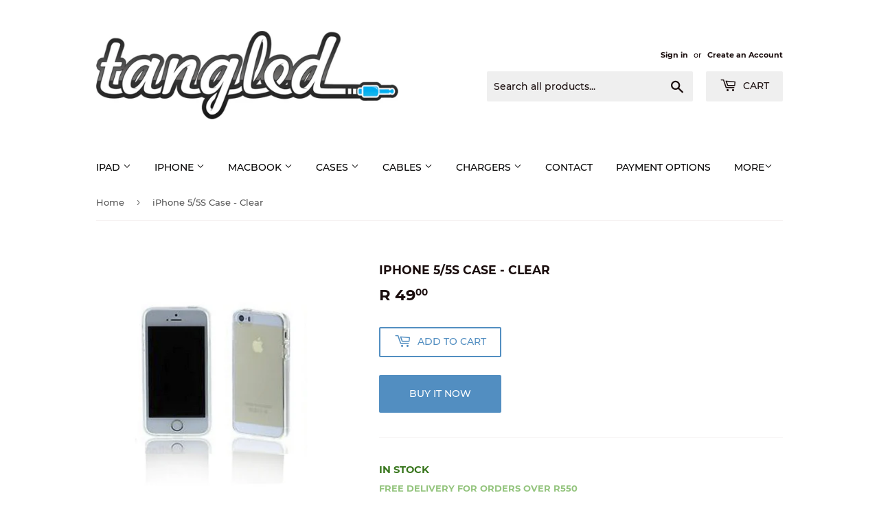

--- FILE ---
content_type: text/html; charset=utf-8
request_url: https://www.tangled.co.za/products/iphone-5-5s-bevel-edge-crystal-case-in-clear
body_size: 21276
content:
<!doctype html>
<html class="no-touch no-js">
  <head>
    <script>(function(H){H.className=H.className.replace(/\bno-js\b/,'js')})(document.documentElement)</script>
    <!-- Basic page needs ================================================== -->
    <meta charset="utf-8">
    <meta http-equiv="X-UA-Compatible" content="IE=edge,chrome=1">

    
    <link rel="shortcut icon" href="//www.tangled.co.za/cdn/shop/files/FAVICON_32x32.jpg?v=1614285073" type="image/png" />
    

    <!-- Title and description ================================================== -->
    <title>
      iPhone 5/5S Case - Clear &ndash; Tangled
    </title>

    
    <meta name="description" content="In Stock Leaves warehouse in less than 24hrs    Product Description Click Here to View Product Video iPhone 5/5S Bevel Edge Crystal Case Ultra Thin Crystal Case for iPhone 5 Has Bevel Edges to protect the screen Made of flexible rubber material Easy to put on and take off Great protection from dust and scratches   Comp">
    

    <!-- Product meta ================================================== -->
    <!-- /snippets/social-meta-tags.liquid -->




<meta property="og:site_name" content="Tangled">
<meta property="og:url" content="https://www.tangled.co.za/products/iphone-5-5s-bevel-edge-crystal-case-in-clear">
<meta property="og:title" content="iPhone 5/5S Case - Clear">
<meta property="og:type" content="product">
<meta property="og:description" content="In Stock Leaves warehouse in less than 24hrs    Product Description Click Here to View Product Video iPhone 5/5S Bevel Edge Crystal Case Ultra Thin Crystal Case for iPhone 5 Has Bevel Edges to protect the screen Made of flexible rubber material Easy to put on and take off Great protection from dust and scratches   Comp">

  <meta property="og:price:amount" content="49.00">
  <meta property="og:price:currency" content="ZAR">

<meta property="og:image" content="http://www.tangled.co.za/cdn/shop/products/iPhone_Bevel_Case_Clear_513f92ff-5e96-44cc-8263-76244a9b2918_1200x1200.png?v=1571262542">
<meta property="og:image:secure_url" content="https://www.tangled.co.za/cdn/shop/products/iPhone_Bevel_Case_Clear_513f92ff-5e96-44cc-8263-76244a9b2918_1200x1200.png?v=1571262542">


<meta name="twitter:card" content="summary_large_image">
<meta name="twitter:title" content="iPhone 5/5S Case - Clear">
<meta name="twitter:description" content="In Stock Leaves warehouse in less than 24hrs    Product Description Click Here to View Product Video iPhone 5/5S Bevel Edge Crystal Case Ultra Thin Crystal Case for iPhone 5 Has Bevel Edges to protect the screen Made of flexible rubber material Easy to put on and take off Great protection from dust and scratches   Comp">


    <!-- Helpers ================================================== -->
    <link rel="canonical" href="https://www.tangled.co.za/products/iphone-5-5s-bevel-edge-crystal-case-in-clear">
    <meta name="viewport" content="width=device-width,initial-scale=1">

    <!-- CSS ================================================== -->
    <link href="//www.tangled.co.za/cdn/shop/t/17/assets/theme.scss.css?v=85020260129734214391705998686" rel="stylesheet" type="text/css" media="all" />

    <!-- Header hook for plugins ================================================== -->
    <script>window.performance && window.performance.mark && window.performance.mark('shopify.content_for_header.start');</script><meta id="shopify-digital-wallet" name="shopify-digital-wallet" content="/2012674/digital_wallets/dialog">
<link rel="alternate" type="application/json+oembed" href="https://www.tangled.co.za/products/iphone-5-5s-bevel-edge-crystal-case-in-clear.oembed">
<script async="async" src="/checkouts/internal/preloads.js?locale=en-ZA"></script>
<script id="shopify-features" type="application/json">{"accessToken":"16d0f27948ebb03182bc10335df19af1","betas":["rich-media-storefront-analytics"],"domain":"www.tangled.co.za","predictiveSearch":true,"shopId":2012674,"locale":"en"}</script>
<script>var Shopify = Shopify || {};
Shopify.shop = "tangled.myshopify.com";
Shopify.locale = "en";
Shopify.currency = {"active":"ZAR","rate":"1.0"};
Shopify.country = "ZA";
Shopify.theme = {"name":"Apolomultimedia (Bold 26 Feb 2019)","id":44038553681,"schema_name":"Supply","schema_version":"8.0.2","theme_store_id":679,"role":"main"};
Shopify.theme.handle = "null";
Shopify.theme.style = {"id":null,"handle":null};
Shopify.cdnHost = "www.tangled.co.za/cdn";
Shopify.routes = Shopify.routes || {};
Shopify.routes.root = "/";</script>
<script type="module">!function(o){(o.Shopify=o.Shopify||{}).modules=!0}(window);</script>
<script>!function(o){function n(){var o=[];function n(){o.push(Array.prototype.slice.apply(arguments))}return n.q=o,n}var t=o.Shopify=o.Shopify||{};t.loadFeatures=n(),t.autoloadFeatures=n()}(window);</script>
<script id="shop-js-analytics" type="application/json">{"pageType":"product"}</script>
<script defer="defer" async type="module" src="//www.tangled.co.za/cdn/shopifycloud/shop-js/modules/v2/client.init-shop-cart-sync_BT-GjEfc.en.esm.js"></script>
<script defer="defer" async type="module" src="//www.tangled.co.za/cdn/shopifycloud/shop-js/modules/v2/chunk.common_D58fp_Oc.esm.js"></script>
<script defer="defer" async type="module" src="//www.tangled.co.za/cdn/shopifycloud/shop-js/modules/v2/chunk.modal_xMitdFEc.esm.js"></script>
<script type="module">
  await import("//www.tangled.co.za/cdn/shopifycloud/shop-js/modules/v2/client.init-shop-cart-sync_BT-GjEfc.en.esm.js");
await import("//www.tangled.co.za/cdn/shopifycloud/shop-js/modules/v2/chunk.common_D58fp_Oc.esm.js");
await import("//www.tangled.co.za/cdn/shopifycloud/shop-js/modules/v2/chunk.modal_xMitdFEc.esm.js");

  window.Shopify.SignInWithShop?.initShopCartSync?.({"fedCMEnabled":true,"windoidEnabled":true});

</script>
<script>(function() {
  var isLoaded = false;
  function asyncLoad() {
    if (isLoaded) return;
    isLoaded = true;
    var urls = ["https:\/\/my.fpcdn.me\/embed\/shopify\/tangled.myshopify.com\/embed.js?v=490693\u0026shop=tangled.myshopify.com"];
    for (var i = 0; i < urls.length; i++) {
      var s = document.createElement('script');
      s.type = 'text/javascript';
      s.async = true;
      s.src = urls[i];
      var x = document.getElementsByTagName('script')[0];
      x.parentNode.insertBefore(s, x);
    }
  };
  if(window.attachEvent) {
    window.attachEvent('onload', asyncLoad);
  } else {
    window.addEventListener('load', asyncLoad, false);
  }
})();</script>
<script id="__st">var __st={"a":2012674,"offset":7200,"reqid":"260185f9-ecf4-455c-a840-b5142716762a-1769183316","pageurl":"www.tangled.co.za\/products\/iphone-5-5s-bevel-edge-crystal-case-in-clear","u":"ba7a8847d2e0","p":"product","rtyp":"product","rid":318709173};</script>
<script>window.ShopifyPaypalV4VisibilityTracking = true;</script>
<script id="captcha-bootstrap">!function(){'use strict';const t='contact',e='account',n='new_comment',o=[[t,t],['blogs',n],['comments',n],[t,'customer']],c=[[e,'customer_login'],[e,'guest_login'],[e,'recover_customer_password'],[e,'create_customer']],r=t=>t.map((([t,e])=>`form[action*='/${t}']:not([data-nocaptcha='true']) input[name='form_type'][value='${e}']`)).join(','),a=t=>()=>t?[...document.querySelectorAll(t)].map((t=>t.form)):[];function s(){const t=[...o],e=r(t);return a(e)}const i='password',u='form_key',d=['recaptcha-v3-token','g-recaptcha-response','h-captcha-response',i],f=()=>{try{return window.sessionStorage}catch{return}},m='__shopify_v',_=t=>t.elements[u];function p(t,e,n=!1){try{const o=window.sessionStorage,c=JSON.parse(o.getItem(e)),{data:r}=function(t){const{data:e,action:n}=t;return t[m]||n?{data:e,action:n}:{data:t,action:n}}(c);for(const[e,n]of Object.entries(r))t.elements[e]&&(t.elements[e].value=n);n&&o.removeItem(e)}catch(o){console.error('form repopulation failed',{error:o})}}const l='form_type',E='cptcha';function T(t){t.dataset[E]=!0}const w=window,h=w.document,L='Shopify',v='ce_forms',y='captcha';let A=!1;((t,e)=>{const n=(g='f06e6c50-85a8-45c8-87d0-21a2b65856fe',I='https://cdn.shopify.com/shopifycloud/storefront-forms-hcaptcha/ce_storefront_forms_captcha_hcaptcha.v1.5.2.iife.js',D={infoText:'Protected by hCaptcha',privacyText:'Privacy',termsText:'Terms'},(t,e,n)=>{const o=w[L][v],c=o.bindForm;if(c)return c(t,g,e,D).then(n);var r;o.q.push([[t,g,e,D],n]),r=I,A||(h.body.append(Object.assign(h.createElement('script'),{id:'captcha-provider',async:!0,src:r})),A=!0)});var g,I,D;w[L]=w[L]||{},w[L][v]=w[L][v]||{},w[L][v].q=[],w[L][y]=w[L][y]||{},w[L][y].protect=function(t,e){n(t,void 0,e),T(t)},Object.freeze(w[L][y]),function(t,e,n,w,h,L){const[v,y,A,g]=function(t,e,n){const i=e?o:[],u=t?c:[],d=[...i,...u],f=r(d),m=r(i),_=r(d.filter((([t,e])=>n.includes(e))));return[a(f),a(m),a(_),s()]}(w,h,L),I=t=>{const e=t.target;return e instanceof HTMLFormElement?e:e&&e.form},D=t=>v().includes(t);t.addEventListener('submit',(t=>{const e=I(t);if(!e)return;const n=D(e)&&!e.dataset.hcaptchaBound&&!e.dataset.recaptchaBound,o=_(e),c=g().includes(e)&&(!o||!o.value);(n||c)&&t.preventDefault(),c&&!n&&(function(t){try{if(!f())return;!function(t){const e=f();if(!e)return;const n=_(t);if(!n)return;const o=n.value;o&&e.removeItem(o)}(t);const e=Array.from(Array(32),(()=>Math.random().toString(36)[2])).join('');!function(t,e){_(t)||t.append(Object.assign(document.createElement('input'),{type:'hidden',name:u})),t.elements[u].value=e}(t,e),function(t,e){const n=f();if(!n)return;const o=[...t.querySelectorAll(`input[type='${i}']`)].map((({name:t})=>t)),c=[...d,...o],r={};for(const[a,s]of new FormData(t).entries())c.includes(a)||(r[a]=s);n.setItem(e,JSON.stringify({[m]:1,action:t.action,data:r}))}(t,e)}catch(e){console.error('failed to persist form',e)}}(e),e.submit())}));const S=(t,e)=>{t&&!t.dataset[E]&&(n(t,e.some((e=>e===t))),T(t))};for(const o of['focusin','change'])t.addEventListener(o,(t=>{const e=I(t);D(e)&&S(e,y())}));const B=e.get('form_key'),M=e.get(l),P=B&&M;t.addEventListener('DOMContentLoaded',(()=>{const t=y();if(P)for(const e of t)e.elements[l].value===M&&p(e,B);[...new Set([...A(),...v().filter((t=>'true'===t.dataset.shopifyCaptcha))])].forEach((e=>S(e,t)))}))}(h,new URLSearchParams(w.location.search),n,t,e,['guest_login'])})(!0,!0)}();</script>
<script integrity="sha256-4kQ18oKyAcykRKYeNunJcIwy7WH5gtpwJnB7kiuLZ1E=" data-source-attribution="shopify.loadfeatures" defer="defer" src="//www.tangled.co.za/cdn/shopifycloud/storefront/assets/storefront/load_feature-a0a9edcb.js" crossorigin="anonymous"></script>
<script data-source-attribution="shopify.dynamic_checkout.dynamic.init">var Shopify=Shopify||{};Shopify.PaymentButton=Shopify.PaymentButton||{isStorefrontPortableWallets:!0,init:function(){window.Shopify.PaymentButton.init=function(){};var t=document.createElement("script");t.src="https://www.tangled.co.za/cdn/shopifycloud/portable-wallets/latest/portable-wallets.en.js",t.type="module",document.head.appendChild(t)}};
</script>
<script data-source-attribution="shopify.dynamic_checkout.buyer_consent">
  function portableWalletsHideBuyerConsent(e){var t=document.getElementById("shopify-buyer-consent"),n=document.getElementById("shopify-subscription-policy-button");t&&n&&(t.classList.add("hidden"),t.setAttribute("aria-hidden","true"),n.removeEventListener("click",e))}function portableWalletsShowBuyerConsent(e){var t=document.getElementById("shopify-buyer-consent"),n=document.getElementById("shopify-subscription-policy-button");t&&n&&(t.classList.remove("hidden"),t.removeAttribute("aria-hidden"),n.addEventListener("click",e))}window.Shopify?.PaymentButton&&(window.Shopify.PaymentButton.hideBuyerConsent=portableWalletsHideBuyerConsent,window.Shopify.PaymentButton.showBuyerConsent=portableWalletsShowBuyerConsent);
</script>
<script>
  function portableWalletsCleanup(e){e&&e.src&&console.error("Failed to load portable wallets script "+e.src);var t=document.querySelectorAll("shopify-accelerated-checkout .shopify-payment-button__skeleton, shopify-accelerated-checkout-cart .wallet-cart-button__skeleton"),e=document.getElementById("shopify-buyer-consent");for(let e=0;e<t.length;e++)t[e].remove();e&&e.remove()}function portableWalletsNotLoadedAsModule(e){e instanceof ErrorEvent&&"string"==typeof e.message&&e.message.includes("import.meta")&&"string"==typeof e.filename&&e.filename.includes("portable-wallets")&&(window.removeEventListener("error",portableWalletsNotLoadedAsModule),window.Shopify.PaymentButton.failedToLoad=e,"loading"===document.readyState?document.addEventListener("DOMContentLoaded",window.Shopify.PaymentButton.init):window.Shopify.PaymentButton.init())}window.addEventListener("error",portableWalletsNotLoadedAsModule);
</script>

<script type="module" src="https://www.tangled.co.za/cdn/shopifycloud/portable-wallets/latest/portable-wallets.en.js" onError="portableWalletsCleanup(this)" crossorigin="anonymous"></script>
<script nomodule>
  document.addEventListener("DOMContentLoaded", portableWalletsCleanup);
</script>

<link id="shopify-accelerated-checkout-styles" rel="stylesheet" media="screen" href="https://www.tangled.co.za/cdn/shopifycloud/portable-wallets/latest/accelerated-checkout-backwards-compat.css" crossorigin="anonymous">
<style id="shopify-accelerated-checkout-cart">
        #shopify-buyer-consent {
  margin-top: 1em;
  display: inline-block;
  width: 100%;
}

#shopify-buyer-consent.hidden {
  display: none;
}

#shopify-subscription-policy-button {
  background: none;
  border: none;
  padding: 0;
  text-decoration: underline;
  font-size: inherit;
  cursor: pointer;
}

#shopify-subscription-policy-button::before {
  box-shadow: none;
}

      </style>

<script>window.performance && window.performance.mark && window.performance.mark('shopify.content_for_header.end');</script>
<script>
          var currentScript = document.currentScript || document.scripts[document.scripts.length - 1];
          var boldVariantIds =[764282901];
          var boldProductHandle ="iphone-5-5s-bevel-edge-crystal-case-in-clear";
          var BOLD = BOLD || {};
          BOLD.products = BOLD.products || {};
          BOLD.variant_lookup = BOLD.variant_lookup || {};
          if (window.BOLD && !BOLD.common) {
              BOLD.common = BOLD.common || {};
              BOLD.common.Shopify = BOLD.common.Shopify || {};
              window.BOLD.common.Shopify.products = window.BOLD.common.Shopify.products || {};
              window.BOLD.common.Shopify.variants = window.BOLD.common.Shopify.variants || {};
              window.BOLD.common.Shopify.handles = window.BOLD.common.Shopify.handles || {};
              window.BOLD.common.Shopify.saveProduct = function (handle, product) {
                  if (typeof handle === 'string' && typeof window.BOLD.common.Shopify.products[handle] === 'undefined') {
                      if (typeof product === 'number') {
                          window.BOLD.common.Shopify.handles[product] = handle;
                          product = { id: product };
                      }
                      window.BOLD.common.Shopify.products[handle] = product;
                  }
              };
              window.BOLD.common.Shopify.saveVariant = function (variant_id, variant) {
                  if (typeof variant_id === 'number' && typeof window.BOLD.common.Shopify.variants[variant_id] === 'undefined') {
                      window.BOLD.common.Shopify.variants[variant_id] = variant;
                  }
              };
          }

          for (var boldIndex = 0; boldIndex < boldVariantIds.length; boldIndex = boldIndex + 1) {
            BOLD.variant_lookup[boldVariantIds[boldIndex]] = boldProductHandle;
          }

          BOLD.products[boldProductHandle] ={
    "id":318709173,
    "title":"iPhone 5\/5S Case - Clear","handle":"iphone-5-5s-bevel-edge-crystal-case-in-clear",
    "description":"\u003cmeta charset=\"utf-8\"\u003e\n\u003ch3\u003e\u003cspan style=\"color: #38761d;\"\u003eIn Stock\u003c\/span\u003e\u003c\/h3\u003e\n\u003cp\u003e\u003cspan style=\"color: #999999;\"\u003e\u003ca href=\"http:\/\/www.tangled.co.za\/pages\/shipping\" target=\"_blank\" style=\"color: #999999;\"\u003eLeaves warehouse in less than 24hrs\u003c\/a\u003e \u003c\/span\u003e\u003c\/p\u003e\n\u003cp\u003e \u003c\/p\u003e\n\u003ch3\u003e\u003cspan style=\"color: #0b5394;\"\u003eProduct Description\u003c\/span\u003e\u003c\/h3\u003e\n\u003cul\u003e\n\u003cli\u003e\u003cspan style=\"color: #666666;\"\u003e\u003ca href=\"https:\/\/www.youtube.com\/watch?v=DtV13Q8RsPI\u0026amp;feature=youtu.be\" target=\"_blank\" style=\"color: #666666;\"\u003eClick Here to View Product Video\u003c\/a\u003e\u003c\/span\u003e\u003c\/li\u003e\n\u003cli\u003eiPhone 5\/5S Bevel Edge Crystal Case\u003c\/li\u003e\n\u003cli\u003eUltra Thin Crystal Case for iPhone 5\u003c\/li\u003e\n\u003cli\u003eHas Bevel Edges to protect the screen\u003c\/li\u003e\n\u003cli\u003eMade of flexible rubber material\u003c\/li\u003e\n\u003cli\u003eEasy to put on and take off\u003c\/li\u003e\n\u003cli\u003eGreat protection from dust and scratches\u003c\/li\u003e\n\u003c\/ul\u003e\n\u003cp\u003e \u003c\/p\u003e\n\u003ch3\u003e\u003cspan style=\"color: #0b5394;\"\u003eCompatible with:\u003c\/span\u003e\u003c\/h3\u003e\n\u003cul\u003e\n\u003cli\u003eiPhone 5\/5S\u003c\/li\u003e\n\u003c\/ul\u003e\n\u003cul\u003e\u003c\/ul\u003e\n\u003cul\u003e\u003c\/ul\u003e",
    "published_at":"2014-06-04T19:28:00",
    "created_at":"2014-05-24T11:39:52",
    "vendor":"Tangled",
    "type":"Covers \u0026 Cases",
    "tags":["iPhone 5 Cases"],
    "price":4900,
    "price_min":4900,
    "price_max":4900,
    "price_varies":false,
    "compare_at_price":null,
    "compare_at_price_min":0,
    "compare_at_price_max":0,
    "compare_at_price_varies":true,
    "all_variant_ids":[764282901],
    "variants":[

{
  "id":764282901,
  "product_id":318709173,
  "product_handle":"iphone-5-5s-bevel-edge-crystal-case-in-clear",
  "title":"Default title",
  "option1":"1+",
  "option2":null,
  "option3":null,
  "sku":"T30C1",
  "requires_shipping":true,
  "taxable":true,
  "featured_image":null,"image_id":null,
  "available":true,
  "name":"iPhone 5\/5S Case - Clear - 1+",
  "options":["1+"],
  "price":4900,
  "weight":0,
  "compare_at_price":null,
  "inventory_quantity":8,
  "inventory_management":"shopify",
  "inventory_policy":"deny",
  "inventory_in_cart":0,
  "inventory_remaining":8,
  "incoming":false,
  "next_incoming_date":null,
  "taxable":true,
  "barcode":"1462901"
}],
    "available":true,"images":["\/\/www.tangled.co.za\/cdn\/shop\/products\/iPhone_Bevel_Case_Clear_513f92ff-5e96-44cc-8263-76244a9b2918.png?v=1571262542"],"featured_image":"\/\/www.tangled.co.za\/cdn\/shop\/products\/iPhone_Bevel_Case_Clear_513f92ff-5e96-44cc-8263-76244a9b2918.png?v=1571262542",
    "options":["Title"],
    "url":"\/products\/iphone-5-5s-bevel-edge-crystal-case-in-clear"};var boldCSPMetafields = {764282901:{}};
          var boldTempProduct ={"id":318709173,"title":"iPhone 5\/5S Case - Clear","handle":"iphone-5-5s-bevel-edge-crystal-case-in-clear","description":"\u003cmeta charset=\"utf-8\"\u003e\n\u003ch3\u003e\u003cspan style=\"color: #38761d;\"\u003eIn Stock\u003c\/span\u003e\u003c\/h3\u003e\n\u003cp\u003e\u003cspan style=\"color: #999999;\"\u003e\u003ca href=\"http:\/\/www.tangled.co.za\/pages\/shipping\" target=\"_blank\" style=\"color: #999999;\"\u003eLeaves warehouse in less than 24hrs\u003c\/a\u003e \u003c\/span\u003e\u003c\/p\u003e\n\u003cp\u003e \u003c\/p\u003e\n\u003ch3\u003e\u003cspan style=\"color: #0b5394;\"\u003eProduct Description\u003c\/span\u003e\u003c\/h3\u003e\n\u003cul\u003e\n\u003cli\u003e\u003cspan style=\"color: #666666;\"\u003e\u003ca href=\"https:\/\/www.youtube.com\/watch?v=DtV13Q8RsPI\u0026amp;feature=youtu.be\" target=\"_blank\" style=\"color: #666666;\"\u003eClick Here to View Product Video\u003c\/a\u003e\u003c\/span\u003e\u003c\/li\u003e\n\u003cli\u003eiPhone 5\/5S Bevel Edge Crystal Case\u003c\/li\u003e\n\u003cli\u003eUltra Thin Crystal Case for iPhone 5\u003c\/li\u003e\n\u003cli\u003eHas Bevel Edges to protect the screen\u003c\/li\u003e\n\u003cli\u003eMade of flexible rubber material\u003c\/li\u003e\n\u003cli\u003eEasy to put on and take off\u003c\/li\u003e\n\u003cli\u003eGreat protection from dust and scratches\u003c\/li\u003e\n\u003c\/ul\u003e\n\u003cp\u003e \u003c\/p\u003e\n\u003ch3\u003e\u003cspan style=\"color: #0b5394;\"\u003eCompatible with:\u003c\/span\u003e\u003c\/h3\u003e\n\u003cul\u003e\n\u003cli\u003eiPhone 5\/5S\u003c\/li\u003e\n\u003c\/ul\u003e\n\u003cul\u003e\u003c\/ul\u003e\n\u003cul\u003e\u003c\/ul\u003e","published_at":"2014-06-04T19:28:00+02:00","created_at":"2014-05-24T11:39:52+02:00","vendor":"Tangled","type":"Covers \u0026 Cases","tags":["iPhone 5 Cases"],"price":4900,"price_min":4900,"price_max":4900,"available":true,"price_varies":false,"compare_at_price":null,"compare_at_price_min":0,"compare_at_price_max":0,"compare_at_price_varies":false,"variants":[{"id":764282901,"title":"1+","option1":"1+","option2":null,"option3":null,"sku":"T30C1","requires_shipping":true,"taxable":true,"featured_image":null,"available":true,"name":"iPhone 5\/5S Case - Clear - 1+","public_title":"1+","options":["1+"],"price":4900,"weight":0,"compare_at_price":null,"inventory_quantity":8,"inventory_management":"shopify","inventory_policy":"deny","barcode":"1462901","requires_selling_plan":false,"selling_plan_allocations":[]}],"images":["\/\/www.tangled.co.za\/cdn\/shop\/products\/iPhone_Bevel_Case_Clear_513f92ff-5e96-44cc-8263-76244a9b2918.png?v=1571262542"],"featured_image":"\/\/www.tangled.co.za\/cdn\/shop\/products\/iPhone_Bevel_Case_Clear_513f92ff-5e96-44cc-8263-76244a9b2918.png?v=1571262542","options":["Title"],"media":[{"alt":"iPhone 5\/5S Case - Clear - Tangled","id":12706938961,"position":1,"preview_image":{"aspect_ratio":1.0,"height":354,"width":354,"src":"\/\/www.tangled.co.za\/cdn\/shop\/products\/iPhone_Bevel_Case_Clear_513f92ff-5e96-44cc-8263-76244a9b2918.png?v=1571262542"},"aspect_ratio":1.0,"height":354,"media_type":"image","src":"\/\/www.tangled.co.za\/cdn\/shop\/products\/iPhone_Bevel_Case_Clear_513f92ff-5e96-44cc-8263-76244a9b2918.png?v=1571262542","width":354}],"requires_selling_plan":false,"selling_plan_groups":[],"content":"\u003cmeta charset=\"utf-8\"\u003e\n\u003ch3\u003e\u003cspan style=\"color: #38761d;\"\u003eIn Stock\u003c\/span\u003e\u003c\/h3\u003e\n\u003cp\u003e\u003cspan style=\"color: #999999;\"\u003e\u003ca href=\"http:\/\/www.tangled.co.za\/pages\/shipping\" target=\"_blank\" style=\"color: #999999;\"\u003eLeaves warehouse in less than 24hrs\u003c\/a\u003e \u003c\/span\u003e\u003c\/p\u003e\n\u003cp\u003e \u003c\/p\u003e\n\u003ch3\u003e\u003cspan style=\"color: #0b5394;\"\u003eProduct Description\u003c\/span\u003e\u003c\/h3\u003e\n\u003cul\u003e\n\u003cli\u003e\u003cspan style=\"color: #666666;\"\u003e\u003ca href=\"https:\/\/www.youtube.com\/watch?v=DtV13Q8RsPI\u0026amp;feature=youtu.be\" target=\"_blank\" style=\"color: #666666;\"\u003eClick Here to View Product Video\u003c\/a\u003e\u003c\/span\u003e\u003c\/li\u003e\n\u003cli\u003eiPhone 5\/5S Bevel Edge Crystal Case\u003c\/li\u003e\n\u003cli\u003eUltra Thin Crystal Case for iPhone 5\u003c\/li\u003e\n\u003cli\u003eHas Bevel Edges to protect the screen\u003c\/li\u003e\n\u003cli\u003eMade of flexible rubber material\u003c\/li\u003e\n\u003cli\u003eEasy to put on and take off\u003c\/li\u003e\n\u003cli\u003eGreat protection from dust and scratches\u003c\/li\u003e\n\u003c\/ul\u003e\n\u003cp\u003e \u003c\/p\u003e\n\u003ch3\u003e\u003cspan style=\"color: #0b5394;\"\u003eCompatible with:\u003c\/span\u003e\u003c\/h3\u003e\n\u003cul\u003e\n\u003cli\u003eiPhone 5\/5S\u003c\/li\u003e\n\u003c\/ul\u003e\n\u003cul\u003e\u003c\/ul\u003e\n\u003cul\u003e\u003c\/ul\u003e"};
          var bold_rp =[{}];
          if(boldTempProduct){
            window.BOLD.common.Shopify.saveProduct(boldTempProduct.handle, boldTempProduct.id);
            for (var boldIndex = 0; boldTempProduct && boldIndex < boldTempProduct.variants.length; boldIndex = boldIndex + 1){
              var rp_group_id = bold_rp[boldIndex].rp_group_id ? '' + bold_rp[boldIndex].rp_group_id : '';
              window.BOLD.common.Shopify.saveVariant(
                  boldTempProduct.variants[boldIndex].id,
                  {
                    product_id: boldTempProduct.id,
                    product_handle: boldTempProduct.handle,
                    price: boldTempProduct.variants[boldIndex].price,
                    group_id: rp_group_id,
                    csp_metafield: boldCSPMetafields[boldTempProduct.variants[boldIndex].id]
                  }
              );
            }
          }

          currentScript.parentNode.removeChild(currentScript);
        </script><script>window.BOLD = window.BOLD || {};
    window.BOLD.common = window.BOLD.common || {};
    window.BOLD.common.Shopify = window.BOLD.common.Shopify || {};
    window.BOLD.common.Shopify.shop = {
      domain: 'www.tangled.co.za',
      permanent_domain: 'tangled.myshopify.com',
      url: 'https://www.tangled.co.za',
      secure_url: 'https://www.tangled.co.za',
      money_format: "R {{amount}}",
      currency: "ZAR"
    };
    window.BOLD.common.Shopify.customer = {
      id: null,
      tags: null,
    };
    window.BOLD.common.Shopify.cart = {"note":null,"attributes":{},"original_total_price":0,"total_price":0,"total_discount":0,"total_weight":0.0,"item_count":0,"items":[],"requires_shipping":false,"currency":"ZAR","items_subtotal_price":0,"cart_level_discount_applications":[],"checkout_charge_amount":0};
    window.BOLD.common.template = 'product';window.BOLD.common.Shopify.formatMoney = function(money, format) {
        function n(t, e) {
            return "undefined" == typeof t ? e : t
        }
        function r(t, e, r, i) {
            if (e = n(e, 2),
                r = n(r, ","),
                i = n(i, "."),
            isNaN(t) || null == t)
                return 0;
            t = (t / 100).toFixed(e);
            var o = t.split(".")
                , a = o[0].replace(/(\d)(?=(\d\d\d)+(?!\d))/g, "$1" + r)
                , s = o[1] ? i + o[1] : "";
            return a + s
        }
        "string" == typeof money && (money = money.replace(".", ""));
        var i = ""
            , o = /\{\{\s*(\w+)\s*\}\}/
            , a = format || window.BOLD.common.Shopify.shop.money_format || window.Shopify.money_format || "$ {{ amount }}";
        switch (a.match(o)[1]) {
            case "amount":
                i = r(money, 2, ",", ".");
                break;
            case "amount_no_decimals":
                i = r(money, 0, ",", ".");
                break;
            case "amount_with_comma_separator":
                i = r(money, 2, ".", ",");
                break;
            case "amount_no_decimals_with_comma_separator":
                i = r(money, 0, ".", ",");
                break;
            case "amount_with_space_separator":
                i = r(money, 2, " ", ",");
                break;
            case "amount_no_decimals_with_space_separator":
                i = r(money, 0, " ", ",");
                break;
            case "amount_with_apostrophe_separator":
                i = r(money, 2, "'", ".");
                break;
        }
        return a.replace(o, i);
    };
    window.BOLD.common.Shopify.saveProduct = function (handle, product) {
      if (typeof handle === 'string' && typeof window.BOLD.common.Shopify.products[handle] === 'undefined') {
        if (typeof product === 'number') {
          window.BOLD.common.Shopify.handles[product] = handle;
          product = { id: product };
        }
        window.BOLD.common.Shopify.products[handle] = product;
      }
    };
    window.BOLD.common.Shopify.saveVariant = function (variant_id, variant) {
      if (typeof variant_id === 'number' && typeof window.BOLD.common.Shopify.variants[variant_id] === 'undefined') {
        window.BOLD.common.Shopify.variants[variant_id] = variant;
      }
    };window.BOLD.common.Shopify.products = window.BOLD.common.Shopify.products || {};
    window.BOLD.common.Shopify.variants = window.BOLD.common.Shopify.variants || {};
    window.BOLD.common.Shopify.handles = window.BOLD.common.Shopify.handles || {};window.BOLD.common.Shopify.handle = "iphone-5-5s-bevel-edge-crystal-case-in-clear"
window.BOLD.common.Shopify.saveProduct("iphone-5-5s-bevel-edge-crystal-case-in-clear", 318709173);window.BOLD.common.Shopify.saveVariant(764282901, { product_id: 318709173, product_handle: "iphone-5-5s-bevel-edge-crystal-case-in-clear", price: 4900, group_id: '', csp_metafield: {}});window.BOLD.apps_installed = {"Customer Pricing":3} || {};window.BOLD.common.Shopify.metafields = window.BOLD.common.Shopify.metafields || {};window.BOLD.common.Shopify.metafields["bold_rp"] = {};window.BOLD.common.Shopify.metafields["bold_csp_defaults"] = {};</script><link href="//www.tangled.co.za/cdn/shop/t/17/assets/bold-upsell.css?v=51915886505602322711551205068" rel="stylesheet" type="text/css" media="all" />
<link href="//www.tangled.co.za/cdn/shop/t/17/assets/bold-upsell-custom.css?v=150135899998303055901554402213" rel="stylesheet" type="text/css" media="all" />
    

    <script src="//www.tangled.co.za/cdn/shop/t/17/assets/jquery-2.2.3.min.js?v=58211863146907186831551205070" type="text/javascript"></script>

    <script src="//www.tangled.co.za/cdn/shop/t/17/assets/lazysizes.min.js?v=8147953233334221341551205070" async="async"></script>
    <script src="//www.tangled.co.za/cdn/shop/t/17/assets/vendor.js?v=106177282645720727331551205072" defer="defer"></script>
    <script src="//www.tangled.co.za/cdn/shop/t/17/assets/theme.js?v=51476896449766476441568790946" defer="defer"></script>

    <script src="http://ajax.googleapis.com/ajax/libs/jquery/1/jquery.min.js" type="text/javascript"></script>


  <link href="https://monorail-edge.shopifysvc.com" rel="dns-prefetch">
<script>(function(){if ("sendBeacon" in navigator && "performance" in window) {try {var session_token_from_headers = performance.getEntriesByType('navigation')[0].serverTiming.find(x => x.name == '_s').description;} catch {var session_token_from_headers = undefined;}var session_cookie_matches = document.cookie.match(/_shopify_s=([^;]*)/);var session_token_from_cookie = session_cookie_matches && session_cookie_matches.length === 2 ? session_cookie_matches[1] : "";var session_token = session_token_from_headers || session_token_from_cookie || "";function handle_abandonment_event(e) {var entries = performance.getEntries().filter(function(entry) {return /monorail-edge.shopifysvc.com/.test(entry.name);});if (!window.abandonment_tracked && entries.length === 0) {window.abandonment_tracked = true;var currentMs = Date.now();var navigation_start = performance.timing.navigationStart;var payload = {shop_id: 2012674,url: window.location.href,navigation_start,duration: currentMs - navigation_start,session_token,page_type: "product"};window.navigator.sendBeacon("https://monorail-edge.shopifysvc.com/v1/produce", JSON.stringify({schema_id: "online_store_buyer_site_abandonment/1.1",payload: payload,metadata: {event_created_at_ms: currentMs,event_sent_at_ms: currentMs}}));}}window.addEventListener('pagehide', handle_abandonment_event);}}());</script>
<script id="web-pixels-manager-setup">(function e(e,d,r,n,o){if(void 0===o&&(o={}),!Boolean(null===(a=null===(i=window.Shopify)||void 0===i?void 0:i.analytics)||void 0===a?void 0:a.replayQueue)){var i,a;window.Shopify=window.Shopify||{};var t=window.Shopify;t.analytics=t.analytics||{};var s=t.analytics;s.replayQueue=[],s.publish=function(e,d,r){return s.replayQueue.push([e,d,r]),!0};try{self.performance.mark("wpm:start")}catch(e){}var l=function(){var e={modern:/Edge?\/(1{2}[4-9]|1[2-9]\d|[2-9]\d{2}|\d{4,})\.\d+(\.\d+|)|Firefox\/(1{2}[4-9]|1[2-9]\d|[2-9]\d{2}|\d{4,})\.\d+(\.\d+|)|Chrom(ium|e)\/(9{2}|\d{3,})\.\d+(\.\d+|)|(Maci|X1{2}).+ Version\/(15\.\d+|(1[6-9]|[2-9]\d|\d{3,})\.\d+)([,.]\d+|)( \(\w+\)|)( Mobile\/\w+|) Safari\/|Chrome.+OPR\/(9{2}|\d{3,})\.\d+\.\d+|(CPU[ +]OS|iPhone[ +]OS|CPU[ +]iPhone|CPU IPhone OS|CPU iPad OS)[ +]+(15[._]\d+|(1[6-9]|[2-9]\d|\d{3,})[._]\d+)([._]\d+|)|Android:?[ /-](13[3-9]|1[4-9]\d|[2-9]\d{2}|\d{4,})(\.\d+|)(\.\d+|)|Android.+Firefox\/(13[5-9]|1[4-9]\d|[2-9]\d{2}|\d{4,})\.\d+(\.\d+|)|Android.+Chrom(ium|e)\/(13[3-9]|1[4-9]\d|[2-9]\d{2}|\d{4,})\.\d+(\.\d+|)|SamsungBrowser\/([2-9]\d|\d{3,})\.\d+/,legacy:/Edge?\/(1[6-9]|[2-9]\d|\d{3,})\.\d+(\.\d+|)|Firefox\/(5[4-9]|[6-9]\d|\d{3,})\.\d+(\.\d+|)|Chrom(ium|e)\/(5[1-9]|[6-9]\d|\d{3,})\.\d+(\.\d+|)([\d.]+$|.*Safari\/(?![\d.]+ Edge\/[\d.]+$))|(Maci|X1{2}).+ Version\/(10\.\d+|(1[1-9]|[2-9]\d|\d{3,})\.\d+)([,.]\d+|)( \(\w+\)|)( Mobile\/\w+|) Safari\/|Chrome.+OPR\/(3[89]|[4-9]\d|\d{3,})\.\d+\.\d+|(CPU[ +]OS|iPhone[ +]OS|CPU[ +]iPhone|CPU IPhone OS|CPU iPad OS)[ +]+(10[._]\d+|(1[1-9]|[2-9]\d|\d{3,})[._]\d+)([._]\d+|)|Android:?[ /-](13[3-9]|1[4-9]\d|[2-9]\d{2}|\d{4,})(\.\d+|)(\.\d+|)|Mobile Safari.+OPR\/([89]\d|\d{3,})\.\d+\.\d+|Android.+Firefox\/(13[5-9]|1[4-9]\d|[2-9]\d{2}|\d{4,})\.\d+(\.\d+|)|Android.+Chrom(ium|e)\/(13[3-9]|1[4-9]\d|[2-9]\d{2}|\d{4,})\.\d+(\.\d+|)|Android.+(UC? ?Browser|UCWEB|U3)[ /]?(15\.([5-9]|\d{2,})|(1[6-9]|[2-9]\d|\d{3,})\.\d+)\.\d+|SamsungBrowser\/(5\.\d+|([6-9]|\d{2,})\.\d+)|Android.+MQ{2}Browser\/(14(\.(9|\d{2,})|)|(1[5-9]|[2-9]\d|\d{3,})(\.\d+|))(\.\d+|)|K[Aa][Ii]OS\/(3\.\d+|([4-9]|\d{2,})\.\d+)(\.\d+|)/},d=e.modern,r=e.legacy,n=navigator.userAgent;return n.match(d)?"modern":n.match(r)?"legacy":"unknown"}(),u="modern"===l?"modern":"legacy",c=(null!=n?n:{modern:"",legacy:""})[u],f=function(e){return[e.baseUrl,"/wpm","/b",e.hashVersion,"modern"===e.buildTarget?"m":"l",".js"].join("")}({baseUrl:d,hashVersion:r,buildTarget:u}),m=function(e){var d=e.version,r=e.bundleTarget,n=e.surface,o=e.pageUrl,i=e.monorailEndpoint;return{emit:function(e){var a=e.status,t=e.errorMsg,s=(new Date).getTime(),l=JSON.stringify({metadata:{event_sent_at_ms:s},events:[{schema_id:"web_pixels_manager_load/3.1",payload:{version:d,bundle_target:r,page_url:o,status:a,surface:n,error_msg:t},metadata:{event_created_at_ms:s}}]});if(!i)return console&&console.warn&&console.warn("[Web Pixels Manager] No Monorail endpoint provided, skipping logging."),!1;try{return self.navigator.sendBeacon.bind(self.navigator)(i,l)}catch(e){}var u=new XMLHttpRequest;try{return u.open("POST",i,!0),u.setRequestHeader("Content-Type","text/plain"),u.send(l),!0}catch(e){return console&&console.warn&&console.warn("[Web Pixels Manager] Got an unhandled error while logging to Monorail."),!1}}}}({version:r,bundleTarget:l,surface:e.surface,pageUrl:self.location.href,monorailEndpoint:e.monorailEndpoint});try{o.browserTarget=l,function(e){var d=e.src,r=e.async,n=void 0===r||r,o=e.onload,i=e.onerror,a=e.sri,t=e.scriptDataAttributes,s=void 0===t?{}:t,l=document.createElement("script"),u=document.querySelector("head"),c=document.querySelector("body");if(l.async=n,l.src=d,a&&(l.integrity=a,l.crossOrigin="anonymous"),s)for(var f in s)if(Object.prototype.hasOwnProperty.call(s,f))try{l.dataset[f]=s[f]}catch(e){}if(o&&l.addEventListener("load",o),i&&l.addEventListener("error",i),u)u.appendChild(l);else{if(!c)throw new Error("Did not find a head or body element to append the script");c.appendChild(l)}}({src:f,async:!0,onload:function(){if(!function(){var e,d;return Boolean(null===(d=null===(e=window.Shopify)||void 0===e?void 0:e.analytics)||void 0===d?void 0:d.initialized)}()){var d=window.webPixelsManager.init(e)||void 0;if(d){var r=window.Shopify.analytics;r.replayQueue.forEach((function(e){var r=e[0],n=e[1],o=e[2];d.publishCustomEvent(r,n,o)})),r.replayQueue=[],r.publish=d.publishCustomEvent,r.visitor=d.visitor,r.initialized=!0}}},onerror:function(){return m.emit({status:"failed",errorMsg:"".concat(f," has failed to load")})},sri:function(e){var d=/^sha384-[A-Za-z0-9+/=]+$/;return"string"==typeof e&&d.test(e)}(c)?c:"",scriptDataAttributes:o}),m.emit({status:"loading"})}catch(e){m.emit({status:"failed",errorMsg:(null==e?void 0:e.message)||"Unknown error"})}}})({shopId: 2012674,storefrontBaseUrl: "https://www.tangled.co.za",extensionsBaseUrl: "https://extensions.shopifycdn.com/cdn/shopifycloud/web-pixels-manager",monorailEndpoint: "https://monorail-edge.shopifysvc.com/unstable/produce_batch",surface: "storefront-renderer",enabledBetaFlags: ["2dca8a86"],webPixelsConfigList: [{"id":"172720295","configuration":"{\"pixel_id\":\"1223199727808375\",\"pixel_type\":\"facebook_pixel\",\"metaapp_system_user_token\":\"-\"}","eventPayloadVersion":"v1","runtimeContext":"OPEN","scriptVersion":"ca16bc87fe92b6042fbaa3acc2fbdaa6","type":"APP","apiClientId":2329312,"privacyPurposes":["ANALYTICS","MARKETING","SALE_OF_DATA"],"dataSharingAdjustments":{"protectedCustomerApprovalScopes":["read_customer_address","read_customer_email","read_customer_name","read_customer_personal_data","read_customer_phone"]}},{"id":"75268263","eventPayloadVersion":"v1","runtimeContext":"LAX","scriptVersion":"1","type":"CUSTOM","privacyPurposes":["MARKETING"],"name":"Meta pixel (migrated)"},{"id":"112885927","eventPayloadVersion":"v1","runtimeContext":"LAX","scriptVersion":"1","type":"CUSTOM","privacyPurposes":["ANALYTICS"],"name":"Google Analytics tag (migrated)"},{"id":"shopify-app-pixel","configuration":"{}","eventPayloadVersion":"v1","runtimeContext":"STRICT","scriptVersion":"0450","apiClientId":"shopify-pixel","type":"APP","privacyPurposes":["ANALYTICS","MARKETING"]},{"id":"shopify-custom-pixel","eventPayloadVersion":"v1","runtimeContext":"LAX","scriptVersion":"0450","apiClientId":"shopify-pixel","type":"CUSTOM","privacyPurposes":["ANALYTICS","MARKETING"]}],isMerchantRequest: false,initData: {"shop":{"name":"Tangled","paymentSettings":{"currencyCode":"ZAR"},"myshopifyDomain":"tangled.myshopify.com","countryCode":"ZA","storefrontUrl":"https:\/\/www.tangled.co.za"},"customer":null,"cart":null,"checkout":null,"productVariants":[{"price":{"amount":49.0,"currencyCode":"ZAR"},"product":{"title":"iPhone 5\/5S Case - Clear","vendor":"Tangled","id":"318709173","untranslatedTitle":"iPhone 5\/5S Case - Clear","url":"\/products\/iphone-5-5s-bevel-edge-crystal-case-in-clear","type":"Covers \u0026 Cases"},"id":"764282901","image":{"src":"\/\/www.tangled.co.za\/cdn\/shop\/products\/iPhone_Bevel_Case_Clear_513f92ff-5e96-44cc-8263-76244a9b2918.png?v=1571262542"},"sku":"T30C1","title":"1+","untranslatedTitle":"1+"}],"purchasingCompany":null},},"https://www.tangled.co.za/cdn","fcfee988w5aeb613cpc8e4bc33m6693e112",{"modern":"","legacy":""},{"shopId":"2012674","storefrontBaseUrl":"https:\/\/www.tangled.co.za","extensionBaseUrl":"https:\/\/extensions.shopifycdn.com\/cdn\/shopifycloud\/web-pixels-manager","surface":"storefront-renderer","enabledBetaFlags":"[\"2dca8a86\"]","isMerchantRequest":"false","hashVersion":"fcfee988w5aeb613cpc8e4bc33m6693e112","publish":"custom","events":"[[\"page_viewed\",{}],[\"product_viewed\",{\"productVariant\":{\"price\":{\"amount\":49.0,\"currencyCode\":\"ZAR\"},\"product\":{\"title\":\"iPhone 5\/5S Case - Clear\",\"vendor\":\"Tangled\",\"id\":\"318709173\",\"untranslatedTitle\":\"iPhone 5\/5S Case - Clear\",\"url\":\"\/products\/iphone-5-5s-bevel-edge-crystal-case-in-clear\",\"type\":\"Covers \u0026 Cases\"},\"id\":\"764282901\",\"image\":{\"src\":\"\/\/www.tangled.co.za\/cdn\/shop\/products\/iPhone_Bevel_Case_Clear_513f92ff-5e96-44cc-8263-76244a9b2918.png?v=1571262542\"},\"sku\":\"T30C1\",\"title\":\"1+\",\"untranslatedTitle\":\"1+\"}}]]"});</script><script>
  window.ShopifyAnalytics = window.ShopifyAnalytics || {};
  window.ShopifyAnalytics.meta = window.ShopifyAnalytics.meta || {};
  window.ShopifyAnalytics.meta.currency = 'ZAR';
  var meta = {"product":{"id":318709173,"gid":"gid:\/\/shopify\/Product\/318709173","vendor":"Tangled","type":"Covers \u0026 Cases","handle":"iphone-5-5s-bevel-edge-crystal-case-in-clear","variants":[{"id":764282901,"price":4900,"name":"iPhone 5\/5S Case - Clear - 1+","public_title":"1+","sku":"T30C1"}],"remote":false},"page":{"pageType":"product","resourceType":"product","resourceId":318709173,"requestId":"260185f9-ecf4-455c-a840-b5142716762a-1769183316"}};
  for (var attr in meta) {
    window.ShopifyAnalytics.meta[attr] = meta[attr];
  }
</script>
<script class="analytics">
  (function () {
    var customDocumentWrite = function(content) {
      var jquery = null;

      if (window.jQuery) {
        jquery = window.jQuery;
      } else if (window.Checkout && window.Checkout.$) {
        jquery = window.Checkout.$;
      }

      if (jquery) {
        jquery('body').append(content);
      }
    };

    var hasLoggedConversion = function(token) {
      if (token) {
        return document.cookie.indexOf('loggedConversion=' + token) !== -1;
      }
      return false;
    }

    var setCookieIfConversion = function(token) {
      if (token) {
        var twoMonthsFromNow = new Date(Date.now());
        twoMonthsFromNow.setMonth(twoMonthsFromNow.getMonth() + 2);

        document.cookie = 'loggedConversion=' + token + '; expires=' + twoMonthsFromNow;
      }
    }

    var trekkie = window.ShopifyAnalytics.lib = window.trekkie = window.trekkie || [];
    if (trekkie.integrations) {
      return;
    }
    trekkie.methods = [
      'identify',
      'page',
      'ready',
      'track',
      'trackForm',
      'trackLink'
    ];
    trekkie.factory = function(method) {
      return function() {
        var args = Array.prototype.slice.call(arguments);
        args.unshift(method);
        trekkie.push(args);
        return trekkie;
      };
    };
    for (var i = 0; i < trekkie.methods.length; i++) {
      var key = trekkie.methods[i];
      trekkie[key] = trekkie.factory(key);
    }
    trekkie.load = function(config) {
      trekkie.config = config || {};
      trekkie.config.initialDocumentCookie = document.cookie;
      var first = document.getElementsByTagName('script')[0];
      var script = document.createElement('script');
      script.type = 'text/javascript';
      script.onerror = function(e) {
        var scriptFallback = document.createElement('script');
        scriptFallback.type = 'text/javascript';
        scriptFallback.onerror = function(error) {
                var Monorail = {
      produce: function produce(monorailDomain, schemaId, payload) {
        var currentMs = new Date().getTime();
        var event = {
          schema_id: schemaId,
          payload: payload,
          metadata: {
            event_created_at_ms: currentMs,
            event_sent_at_ms: currentMs
          }
        };
        return Monorail.sendRequest("https://" + monorailDomain + "/v1/produce", JSON.stringify(event));
      },
      sendRequest: function sendRequest(endpointUrl, payload) {
        // Try the sendBeacon API
        if (window && window.navigator && typeof window.navigator.sendBeacon === 'function' && typeof window.Blob === 'function' && !Monorail.isIos12()) {
          var blobData = new window.Blob([payload], {
            type: 'text/plain'
          });

          if (window.navigator.sendBeacon(endpointUrl, blobData)) {
            return true;
          } // sendBeacon was not successful

        } // XHR beacon

        var xhr = new XMLHttpRequest();

        try {
          xhr.open('POST', endpointUrl);
          xhr.setRequestHeader('Content-Type', 'text/plain');
          xhr.send(payload);
        } catch (e) {
          console.log(e);
        }

        return false;
      },
      isIos12: function isIos12() {
        return window.navigator.userAgent.lastIndexOf('iPhone; CPU iPhone OS 12_') !== -1 || window.navigator.userAgent.lastIndexOf('iPad; CPU OS 12_') !== -1;
      }
    };
    Monorail.produce('monorail-edge.shopifysvc.com',
      'trekkie_storefront_load_errors/1.1',
      {shop_id: 2012674,
      theme_id: 44038553681,
      app_name: "storefront",
      context_url: window.location.href,
      source_url: "//www.tangled.co.za/cdn/s/trekkie.storefront.8d95595f799fbf7e1d32231b9a28fd43b70c67d3.min.js"});

        };
        scriptFallback.async = true;
        scriptFallback.src = '//www.tangled.co.za/cdn/s/trekkie.storefront.8d95595f799fbf7e1d32231b9a28fd43b70c67d3.min.js';
        first.parentNode.insertBefore(scriptFallback, first);
      };
      script.async = true;
      script.src = '//www.tangled.co.za/cdn/s/trekkie.storefront.8d95595f799fbf7e1d32231b9a28fd43b70c67d3.min.js';
      first.parentNode.insertBefore(script, first);
    };
    trekkie.load(
      {"Trekkie":{"appName":"storefront","development":false,"defaultAttributes":{"shopId":2012674,"isMerchantRequest":null,"themeId":44038553681,"themeCityHash":"13453226343978529536","contentLanguage":"en","currency":"ZAR","eventMetadataId":"b1b045c9-85d6-4ea8-9f14-0a8ef82bde58"},"isServerSideCookieWritingEnabled":true,"monorailRegion":"shop_domain","enabledBetaFlags":["65f19447"]},"Session Attribution":{},"S2S":{"facebookCapiEnabled":true,"source":"trekkie-storefront-renderer","apiClientId":580111}}
    );

    var loaded = false;
    trekkie.ready(function() {
      if (loaded) return;
      loaded = true;

      window.ShopifyAnalytics.lib = window.trekkie;

      var originalDocumentWrite = document.write;
      document.write = customDocumentWrite;
      try { window.ShopifyAnalytics.merchantGoogleAnalytics.call(this); } catch(error) {};
      document.write = originalDocumentWrite;

      window.ShopifyAnalytics.lib.page(null,{"pageType":"product","resourceType":"product","resourceId":318709173,"requestId":"260185f9-ecf4-455c-a840-b5142716762a-1769183316","shopifyEmitted":true});

      var match = window.location.pathname.match(/checkouts\/(.+)\/(thank_you|post_purchase)/)
      var token = match? match[1]: undefined;
      if (!hasLoggedConversion(token)) {
        setCookieIfConversion(token);
        window.ShopifyAnalytics.lib.track("Viewed Product",{"currency":"ZAR","variantId":764282901,"productId":318709173,"productGid":"gid:\/\/shopify\/Product\/318709173","name":"iPhone 5\/5S Case - Clear - 1+","price":"49.00","sku":"T30C1","brand":"Tangled","variant":"1+","category":"Covers \u0026 Cases","nonInteraction":true,"remote":false},undefined,undefined,{"shopifyEmitted":true});
      window.ShopifyAnalytics.lib.track("monorail:\/\/trekkie_storefront_viewed_product\/1.1",{"currency":"ZAR","variantId":764282901,"productId":318709173,"productGid":"gid:\/\/shopify\/Product\/318709173","name":"iPhone 5\/5S Case - Clear - 1+","price":"49.00","sku":"T30C1","brand":"Tangled","variant":"1+","category":"Covers \u0026 Cases","nonInteraction":true,"remote":false,"referer":"https:\/\/www.tangled.co.za\/products\/iphone-5-5s-bevel-edge-crystal-case-in-clear"});
      }
    });


        var eventsListenerScript = document.createElement('script');
        eventsListenerScript.async = true;
        eventsListenerScript.src = "//www.tangled.co.za/cdn/shopifycloud/storefront/assets/shop_events_listener-3da45d37.js";
        document.getElementsByTagName('head')[0].appendChild(eventsListenerScript);

})();</script>
  <script>
  if (!window.ga || (window.ga && typeof window.ga !== 'function')) {
    window.ga = function ga() {
      (window.ga.q = window.ga.q || []).push(arguments);
      if (window.Shopify && window.Shopify.analytics && typeof window.Shopify.analytics.publish === 'function') {
        window.Shopify.analytics.publish("ga_stub_called", {}, {sendTo: "google_osp_migration"});
      }
      console.error("Shopify's Google Analytics stub called with:", Array.from(arguments), "\nSee https://help.shopify.com/manual/promoting-marketing/pixels/pixel-migration#google for more information.");
    };
    if (window.Shopify && window.Shopify.analytics && typeof window.Shopify.analytics.publish === 'function') {
      window.Shopify.analytics.publish("ga_stub_initialized", {}, {sendTo: "google_osp_migration"});
    }
  }
</script>
<script
  defer
  src="https://www.tangled.co.za/cdn/shopifycloud/perf-kit/shopify-perf-kit-3.0.4.min.js"
  data-application="storefront-renderer"
  data-shop-id="2012674"
  data-render-region="gcp-us-central1"
  data-page-type="product"
  data-theme-instance-id="44038553681"
  data-theme-name="Supply"
  data-theme-version="8.0.2"
  data-monorail-region="shop_domain"
  data-resource-timing-sampling-rate="10"
  data-shs="true"
  data-shs-beacon="true"
  data-shs-export-with-fetch="true"
  data-shs-logs-sample-rate="1"
  data-shs-beacon-endpoint="https://www.tangled.co.za/api/collect"
></script>
</head>

  <body id="iphone-5-5s-case-clear" class="template-product" >

    <div id="shopify-section-header" class="shopify-section header-section"><header class="site-header" role="banner" data-section-id="header" data-section-type="header-section">
  <div class="wrapper">

    <div class="grid--full">
      <div class="grid-item large--one-half">
        
          <div class="h1 header-logo" itemscope itemtype="http://schema.org/Organization">
        
          
          

          <a href="/" itemprop="url">
            <div class="lazyload__image-wrapper no-js header-logo__image" style="max-width:440px;">
              <div style="padding-top:29.18918918918919%;">
                <img class="lazyload js"
                  data-src="//www.tangled.co.za/cdn/shop/files/checkout_logo_4_{width}x.png?v=1613151675"
                  data-widths="[180, 360, 540, 720, 900, 1080, 1296, 1512, 1728, 2048]"
                  data-aspectratio="3.425925925925926"
                  data-sizes="auto"
                  alt="Tangled"
                  style="width:440px;">
              </div>
            </div>
            <noscript>
              
              <img src="//www.tangled.co.za/cdn/shop/files/checkout_logo_4_440x.png?v=1613151675"
                srcset="//www.tangled.co.za/cdn/shop/files/checkout_logo_4_440x.png?v=1613151675 1x, //www.tangled.co.za/cdn/shop/files/checkout_logo_4_440x@2x.png?v=1613151675 2x"
                alt="Tangled"
                itemprop="logo"
                style="max-width:440px;">
            </noscript>
          </a>
          
        
          </div>
        
      </div>

      <div class="grid-item large--one-half text-center large--text-right">
        
          <div class="site-header--text-links">
            

            
              <span class="site-header--meta-links medium-down--hide">
                
                  <a href="/account/login" id="customer_login_link">Sign in</a>
                  <span class="site-header--spacer">or</span>
                  <a href="/account/register" id="customer_register_link">Create an Account</a>
                
              </span>
            
          </div>

          <br class="medium-down--hide">
        

        <form action="/search" method="get" class="search-bar" role="search">
  <input type="hidden" name="type" value="product">

  <input type="search" name="q" value="" placeholder="Search all products..." aria-label="Search all products...">
  <button type="submit" class="search-bar--submit icon-fallback-text">
    <span class="icon icon-search" aria-hidden="true"></span>
    <span class="fallback-text">Search</span>
  </button>
</form>


        <a href="/cart" class="header-cart-btn cart-toggle">
          <span class="icon icon-cart"></span>
          Cart <span class="cart-count cart-badge--desktop hidden-count">0</span>
        </a>
      </div>
    </div>

  </div>
</header>

<div id="mobileNavBar">
  <div class="display-table-cell">
    <button class="menu-toggle mobileNavBar-link" aria-controls="navBar" aria-expanded="false"><span class="icon icon-hamburger" aria-hidden="true"></span>Menu</button>
  </div>
  <div class="display-table-cell">
    <a href="/cart" class="cart-toggle mobileNavBar-link">
      <span class="icon icon-cart"></span>
      Cart <span class="cart-count hidden-count">0</span>
    </a>
  </div>
</div>

<nav class="nav-bar" id="navBar" role="navigation">
  <div class="wrapper">
    <form action="/search" method="get" class="search-bar" role="search">
  <input type="hidden" name="type" value="product">

  <input type="search" name="q" value="" placeholder="Search all products..." aria-label="Search all products...">
  <button type="submit" class="search-bar--submit icon-fallback-text">
    <span class="icon icon-search" aria-hidden="true"></span>
    <span class="fallback-text">Search</span>
  </button>
</form>

    <ul class="mobile-nav" id="MobileNav">
  
  <li class="large--hide">
    <a href="/">Home</a>
  </li>
  
  
    
      
      <li
        class="mobile-nav--has-dropdown "
        aria-haspopup="true">
        <a
          href="/collections/ipad-accessories"
          class="mobile-nav--link"
          data-meganav-type="parent"
          >
            iPad
        </a>
        <button class="icon icon-arrow-down mobile-nav--button"
          aria-expanded="false"
          aria-label="iPad Menu">
        </button>
        <ul
          id="MenuParent-1"
          class="mobile-nav--dropdown "
          data-meganav-dropdown>
          
            
              <li>
                <a
                  href="/collections/ipad-accessories"
                  class="mobile-nav--link"
                  data-meganav-type="child"
                  >
                    Accessories
                </a>
              </li>
            
          
            
              <li>
                <a
                  href="/collections/usb-cables"
                  class="mobile-nav--link"
                  data-meganav-type="child"
                  >
                    Cables
                </a>
              </li>
            
          
            
              <li>
                <a
                  href="/collections/ipad-chargers"
                  class="mobile-nav--link"
                  data-meganav-type="child"
                  >
                    Chargers
                </a>
              </li>
            
          
            
              <li>
                <a
                  href="/collections/ipad-covers"
                  class="mobile-nav--link"
                  data-meganav-type="child"
                  >
                    Covers
                </a>
              </li>
            
          
            
              <li>
                <a
                  href="/collections/ipad-screen-protectors"
                  class="mobile-nav--link"
                  data-meganav-type="child"
                  >
                    Screen Protectors
                </a>
              </li>
            
          
            
              <li>
                <a
                  href="/collections/stylus-pens"
                  class="mobile-nav--link"
                  data-meganav-type="child"
                  >
                    Stylus Pens
                </a>
              </li>
            
          
        </ul>
      </li>
    
  
    
      
      <li
        class="mobile-nav--has-dropdown "
        aria-haspopup="true">
        <a
          href="/collections/iphone-accessories"
          class="mobile-nav--link"
          data-meganav-type="parent"
          >
            iPhone
        </a>
        <button class="icon icon-arrow-down mobile-nav--button"
          aria-expanded="false"
          aria-label="iPhone Menu">
        </button>
        <ul
          id="MenuParent-2"
          class="mobile-nav--dropdown "
          data-meganav-dropdown>
          
            
              <li>
                <a
                  href="/collections/iphone-accessories"
                  class="mobile-nav--link"
                  data-meganav-type="child"
                  >
                    Accessories
                </a>
              </li>
            
          
            
              <li>
                <a
                  href="/collections/usb-cables"
                  class="mobile-nav--link"
                  data-meganav-type="child"
                  >
                    Cables
                </a>
              </li>
            
          
            
              <li>
                <a
                  href="/collections/iphone-covers-1"
                  class="mobile-nav--link"
                  data-meganav-type="child"
                  >
                    Covers
                </a>
              </li>
            
          
            
              <li>
                <a
                  href="/collections/all"
                  class="mobile-nav--link"
                  data-meganav-type="child"
                  >
                    Chargers
                </a>
              </li>
            
          
            
              <li>
                <a
                  href="/collections/iphone-screen-protectors"
                  class="mobile-nav--link"
                  data-meganav-type="child"
                  >
                    Screen Protectors
                </a>
              </li>
            
          
            
              <li>
                <a
                  href="/collections/stylus-pens"
                  class="mobile-nav--link"
                  data-meganav-type="child"
                  >
                    Stylus Pens
                </a>
              </li>
            
          
        </ul>
      </li>
    
  
    
      
      <li
        class="mobile-nav--has-dropdown "
        aria-haspopup="true">
        <a
          href="/collections/macbook-accessories"
          class="mobile-nav--link"
          data-meganav-type="parent"
          >
            MacBook
        </a>
        <button class="icon icon-arrow-down mobile-nav--button"
          aria-expanded="false"
          aria-label="MacBook Menu">
        </button>
        <ul
          id="MenuParent-3"
          class="mobile-nav--dropdown "
          data-meganav-dropdown>
          
            
              <li>
                <a
                  href="/collections/macbook-accessories"
                  class="mobile-nav--link"
                  data-meganav-type="child"
                  >
                    Accessories
                </a>
              </li>
            
          
            
              <li>
                <a
                  href="/collections/macbook-bags"
                  class="mobile-nav--link"
                  data-meganav-type="child"
                  >
                    Bags
                </a>
              </li>
            
          
            
              <li>
                <a
                  href="/collections/macbook-cases"
                  class="mobile-nav--link"
                  data-meganav-type="child"
                  >
                    Cases
                </a>
              </li>
            
          
            
              <li>
                <a
                  href="/collections/macbook-chargers"
                  class="mobile-nav--link"
                  data-meganav-type="child"
                  >
                    Chargers
                </a>
              </li>
            
          
            
              <li>
                <a
                  href="/collections/macbook-keyboard-covers"
                  class="mobile-nav--link"
                  data-meganav-type="child"
                  >
                    KeyBoard Covers
                </a>
              </li>
            
          
            
              <li>
                <a
                  href="/collections/macbook-screen-protectors"
                  class="mobile-nav--link"
                  data-meganav-type="child"
                  >
                    Screen Protectors
                </a>
              </li>
            
          
        </ul>
      </li>
    
  
    
      
      <li
        class="mobile-nav--has-dropdown "
        aria-haspopup="true">
        <a
          href="/collections/covers"
          class="mobile-nav--link"
          data-meganav-type="parent"
          >
            Cases
        </a>
        <button class="icon icon-arrow-down mobile-nav--button"
          aria-expanded="false"
          aria-label="Cases Menu">
        </button>
        <ul
          id="MenuParent-4"
          class="mobile-nav--dropdown "
          data-meganav-dropdown>
          
            
              <li>
                <a
                  href="/collections/ipad-covers"
                  class="mobile-nav--link"
                  data-meganav-type="child"
                  >
                    iPad Cases
                </a>
              </li>
            
          
            
              <li>
                <a
                  href="/collections/ipad-kids-cases"
                  class="mobile-nav--link"
                  data-meganav-type="child"
                  >
                    iPad Kids Cases
                </a>
              </li>
            
          
            
              <li>
                <a
                  href="/collections/iphone-covers-1"
                  class="mobile-nav--link"
                  data-meganav-type="child"
                  >
                    iPhone Cases
                </a>
              </li>
            
          
            
              <li>
                <a
                  href="/collections/macbook-bags"
                  class="mobile-nav--link"
                  data-meganav-type="child"
                  >
                    MacBook Bags
                </a>
              </li>
            
          
            
              <li>
                <a
                  href="/collections/macbook-cases"
                  class="mobile-nav--link"
                  data-meganav-type="child"
                  >
                    MacBook Cases
                </a>
              </li>
            
          
            
              <li>
                <a
                  href="/collections/macbook-keyboard-covers"
                  class="mobile-nav--link"
                  data-meganav-type="child"
                  >
                    MacBook KeyBoard Covers
                </a>
              </li>
            
          
            
              <li>
                <a
                  href="/collections/screen-protectors"
                  class="mobile-nav--link"
                  data-meganav-type="child"
                  >
                    Screen Protectors
                </a>
              </li>
            
          
        </ul>
      </li>
    
  
    
      
      <li
        class="mobile-nav--has-dropdown "
        aria-haspopup="true">
        <a
          href="/collections/cables"
          class="mobile-nav--link"
          data-meganav-type="parent"
          >
            Cables
        </a>
        <button class="icon icon-arrow-down mobile-nav--button"
          aria-expanded="false"
          aria-label="Cables Menu">
        </button>
        <ul
          id="MenuParent-5"
          class="mobile-nav--dropdown "
          data-meganav-dropdown>
          
            
              <li>
                <a
                  href="/collections/adapters"
                  class="mobile-nav--link"
                  data-meganav-type="child"
                  >
                    Adapters
                </a>
              </li>
            
          
            
              <li>
                <a
                  href="/collections/audio-cables"
                  class="mobile-nav--link"
                  data-meganav-type="child"
                  >
                    Audio
                </a>
              </li>
            
          
            
              <li>
                <a
                  href="/collections/display-port"
                  class="mobile-nav--link"
                  data-meganav-type="child"
                  >
                    Displayport
                </a>
              </li>
            
          
            
              <li>
                <a
                  href="/collections/dvi-cables"
                  class="mobile-nav--link"
                  data-meganav-type="child"
                  >
                    DVI
                </a>
              </li>
            
          
            
              <li>
                <a
                  href="/collections/hdmi-cables"
                  class="mobile-nav--link"
                  data-meganav-type="child"
                  >
                    HDMI
                </a>
              </li>
            
          
            
              <li>
                <a
                  href="/collections/thunderbolt"
                  class="mobile-nav--link"
                  data-meganav-type="child"
                  >
                    Thunderbolt
                </a>
              </li>
            
          
            
              <li>
                <a
                  href="/collections/vga"
                  class="mobile-nav--link"
                  data-meganav-type="child"
                  >
                    VGA
                </a>
              </li>
            
          
            
              <li>
                <a
                  href="/collections/usb-cables"
                  class="mobile-nav--link"
                  data-meganav-type="child"
                  >
                    USB
                </a>
              </li>
            
          
        </ul>
      </li>
    
  
    
      
      <li
        class="mobile-nav--has-dropdown "
        aria-haspopup="true">
        <a
          href="/collections/chargers"
          class="mobile-nav--link"
          data-meganav-type="parent"
          >
            Chargers
        </a>
        <button class="icon icon-arrow-down mobile-nav--button"
          aria-expanded="false"
          aria-label="Chargers Menu">
        </button>
        <ul
          id="MenuParent-6"
          class="mobile-nav--dropdown "
          data-meganav-dropdown>
          
            
              <li>
                <a
                  href="/collections/ipad-chargers"
                  class="mobile-nav--link"
                  data-meganav-type="child"
                  >
                    iPad Chargers
                </a>
              </li>
            
          
            
              <li>
                <a
                  href="/collections/iphone-chargers"
                  class="mobile-nav--link"
                  data-meganav-type="child"
                  >
                    iPhone Chargers
                </a>
              </li>
            
          
            
              <li>
                <a
                  href="/collections/macbook-chargers"
                  class="mobile-nav--link"
                  data-meganav-type="child"
                  >
                    MacBook Chargers
                </a>
              </li>
            
          
            
              <li>
                <a
                  href="/collections/car-chargers"
                  class="mobile-nav--link"
                  data-meganav-type="child"
                  >
                    Car Chargers
                </a>
              </li>
            
          
            
              <li>
                <a
                  href="/collections/portable-chargers"
                  class="mobile-nav--link"
                  data-meganav-type="child"
                  >
                    Powerbanks
                </a>
              </li>
            
          
            
              <li>
                <a
                  href="/collections/wall-chargers"
                  class="mobile-nav--link"
                  data-meganav-type="child"
                  >
                    Wall Chargers
                </a>
              </li>
            
          
            
              <li>
                <a
                  href="/collections/wireless-chargers"
                  class="mobile-nav--link"
                  data-meganav-type="child"
                  >
                    Wireless Chargers
                </a>
              </li>
            
          
        </ul>
      </li>
    
  
    
      <li>
        <a
          href="/pages/contact-us"
          class="mobile-nav--link"
          data-meganav-type="child"
          >
            Contact
        </a>
      </li>
    
  
    
      <li>
        <a
          href="/pages/payment-options"
          class="mobile-nav--link"
          data-meganav-type="child"
          >
            PAYMENT OPTIONS
        </a>
      </li>
    
  
    
      <li>
        <a
          href="https://www.google.com/maps?q=Tangled+Accessories,+Roeland+Square,+Drury+Ln,+Gardens,+Cape+Town,+8001&ftid=0x1dcc677c6dee2f25:0x3ef74bad81f29254&hl=en-ZA&gl=za&entry=gps&lucs=s2se&shorturl=1"
          class="mobile-nav--link"
          data-meganav-type="child"
          >
            TANGLED REVIEWS
        </a>
      </li>
    
  
    
      <li>
        <a
          href="/pages/returns-policy"
          class="mobile-nav--link"
          data-meganav-type="child"
          >
            RETURNS
        </a>
      </li>
    
  
    
      <li>
        <a
          href="/pages/bulk-orders"
          class="mobile-nav--link"
          data-meganav-type="child"
          >
            BULK
        </a>
      </li>
    
  

  
    
      <li class="customer-navlink large--hide"><a href="/account/login" id="customer_login_link">Sign in</a></li>
      <li class="customer-navlink large--hide"><a href="/account/register" id="customer_register_link">Create an Account</a></li>
    
  
</ul>

    <ul class="site-nav" id="AccessibleNav">
  
  <li class="large--hide">
    <a href="/">Home</a>
  </li>
  
  
    
      
      <li 
        class="site-nav--has-dropdown "
        aria-haspopup="true">
        <a
          href="/collections/ipad-accessories"
          class="site-nav--link"
          data-meganav-type="parent"
          aria-controls="MenuParent-1"
          aria-expanded="false"
          >
            iPad
            <span class="icon icon-arrow-down" aria-hidden="true"></span>
        </a>
        <ul
          id="MenuParent-1"
          class="site-nav--dropdown "
          data-meganav-dropdown>
          
            
              <li>
                <a
                  href="/collections/ipad-accessories"
                  class="site-nav--link"
                  data-meganav-type="child"
                  
                  tabindex="-1">
                    Accessories
                </a>
              </li>
            
          
            
              <li>
                <a
                  href="/collections/usb-cables"
                  class="site-nav--link"
                  data-meganav-type="child"
                  
                  tabindex="-1">
                    Cables
                </a>
              </li>
            
          
            
              <li>
                <a
                  href="/collections/ipad-chargers"
                  class="site-nav--link"
                  data-meganav-type="child"
                  
                  tabindex="-1">
                    Chargers
                </a>
              </li>
            
          
            
              <li>
                <a
                  href="/collections/ipad-covers"
                  class="site-nav--link"
                  data-meganav-type="child"
                  
                  tabindex="-1">
                    Covers
                </a>
              </li>
            
          
            
              <li>
                <a
                  href="/collections/ipad-screen-protectors"
                  class="site-nav--link"
                  data-meganav-type="child"
                  
                  tabindex="-1">
                    Screen Protectors
                </a>
              </li>
            
          
            
              <li>
                <a
                  href="/collections/stylus-pens"
                  class="site-nav--link"
                  data-meganav-type="child"
                  
                  tabindex="-1">
                    Stylus Pens
                </a>
              </li>
            
          
        </ul>
      </li>
    
  
    
      
      <li 
        class="site-nav--has-dropdown "
        aria-haspopup="true">
        <a
          href="/collections/iphone-accessories"
          class="site-nav--link"
          data-meganav-type="parent"
          aria-controls="MenuParent-2"
          aria-expanded="false"
          >
            iPhone
            <span class="icon icon-arrow-down" aria-hidden="true"></span>
        </a>
        <ul
          id="MenuParent-2"
          class="site-nav--dropdown "
          data-meganav-dropdown>
          
            
              <li>
                <a
                  href="/collections/iphone-accessories"
                  class="site-nav--link"
                  data-meganav-type="child"
                  
                  tabindex="-1">
                    Accessories
                </a>
              </li>
            
          
            
              <li>
                <a
                  href="/collections/usb-cables"
                  class="site-nav--link"
                  data-meganav-type="child"
                  
                  tabindex="-1">
                    Cables
                </a>
              </li>
            
          
            
              <li>
                <a
                  href="/collections/iphone-covers-1"
                  class="site-nav--link"
                  data-meganav-type="child"
                  
                  tabindex="-1">
                    Covers
                </a>
              </li>
            
          
            
              <li>
                <a
                  href="/collections/all"
                  class="site-nav--link"
                  data-meganav-type="child"
                  
                  tabindex="-1">
                    Chargers
                </a>
              </li>
            
          
            
              <li>
                <a
                  href="/collections/iphone-screen-protectors"
                  class="site-nav--link"
                  data-meganav-type="child"
                  
                  tabindex="-1">
                    Screen Protectors
                </a>
              </li>
            
          
            
              <li>
                <a
                  href="/collections/stylus-pens"
                  class="site-nav--link"
                  data-meganav-type="child"
                  
                  tabindex="-1">
                    Stylus Pens
                </a>
              </li>
            
          
        </ul>
      </li>
    
  
    
      
      <li 
        class="site-nav--has-dropdown "
        aria-haspopup="true">
        <a
          href="/collections/macbook-accessories"
          class="site-nav--link"
          data-meganav-type="parent"
          aria-controls="MenuParent-3"
          aria-expanded="false"
          >
            MacBook
            <span class="icon icon-arrow-down" aria-hidden="true"></span>
        </a>
        <ul
          id="MenuParent-3"
          class="site-nav--dropdown "
          data-meganav-dropdown>
          
            
              <li>
                <a
                  href="/collections/macbook-accessories"
                  class="site-nav--link"
                  data-meganav-type="child"
                  
                  tabindex="-1">
                    Accessories
                </a>
              </li>
            
          
            
              <li>
                <a
                  href="/collections/macbook-bags"
                  class="site-nav--link"
                  data-meganav-type="child"
                  
                  tabindex="-1">
                    Bags
                </a>
              </li>
            
          
            
              <li>
                <a
                  href="/collections/macbook-cases"
                  class="site-nav--link"
                  data-meganav-type="child"
                  
                  tabindex="-1">
                    Cases
                </a>
              </li>
            
          
            
              <li>
                <a
                  href="/collections/macbook-chargers"
                  class="site-nav--link"
                  data-meganav-type="child"
                  
                  tabindex="-1">
                    Chargers
                </a>
              </li>
            
          
            
              <li>
                <a
                  href="/collections/macbook-keyboard-covers"
                  class="site-nav--link"
                  data-meganav-type="child"
                  
                  tabindex="-1">
                    KeyBoard Covers
                </a>
              </li>
            
          
            
              <li>
                <a
                  href="/collections/macbook-screen-protectors"
                  class="site-nav--link"
                  data-meganav-type="child"
                  
                  tabindex="-1">
                    Screen Protectors
                </a>
              </li>
            
          
        </ul>
      </li>
    
  
    
      
      <li 
        class="site-nav--has-dropdown "
        aria-haspopup="true">
        <a
          href="/collections/covers"
          class="site-nav--link"
          data-meganav-type="parent"
          aria-controls="MenuParent-4"
          aria-expanded="false"
          >
            Cases
            <span class="icon icon-arrow-down" aria-hidden="true"></span>
        </a>
        <ul
          id="MenuParent-4"
          class="site-nav--dropdown "
          data-meganav-dropdown>
          
            
              <li>
                <a
                  href="/collections/ipad-covers"
                  class="site-nav--link"
                  data-meganav-type="child"
                  
                  tabindex="-1">
                    iPad Cases
                </a>
              </li>
            
          
            
              <li>
                <a
                  href="/collections/ipad-kids-cases"
                  class="site-nav--link"
                  data-meganav-type="child"
                  
                  tabindex="-1">
                    iPad Kids Cases
                </a>
              </li>
            
          
            
              <li>
                <a
                  href="/collections/iphone-covers-1"
                  class="site-nav--link"
                  data-meganav-type="child"
                  
                  tabindex="-1">
                    iPhone Cases
                </a>
              </li>
            
          
            
              <li>
                <a
                  href="/collections/macbook-bags"
                  class="site-nav--link"
                  data-meganav-type="child"
                  
                  tabindex="-1">
                    MacBook Bags
                </a>
              </li>
            
          
            
              <li>
                <a
                  href="/collections/macbook-cases"
                  class="site-nav--link"
                  data-meganav-type="child"
                  
                  tabindex="-1">
                    MacBook Cases
                </a>
              </li>
            
          
            
              <li>
                <a
                  href="/collections/macbook-keyboard-covers"
                  class="site-nav--link"
                  data-meganav-type="child"
                  
                  tabindex="-1">
                    MacBook KeyBoard Covers
                </a>
              </li>
            
          
            
              <li>
                <a
                  href="/collections/screen-protectors"
                  class="site-nav--link"
                  data-meganav-type="child"
                  
                  tabindex="-1">
                    Screen Protectors
                </a>
              </li>
            
          
        </ul>
      </li>
    
  
    
      
      <li 
        class="site-nav--has-dropdown "
        aria-haspopup="true">
        <a
          href="/collections/cables"
          class="site-nav--link"
          data-meganav-type="parent"
          aria-controls="MenuParent-5"
          aria-expanded="false"
          >
            Cables
            <span class="icon icon-arrow-down" aria-hidden="true"></span>
        </a>
        <ul
          id="MenuParent-5"
          class="site-nav--dropdown "
          data-meganav-dropdown>
          
            
              <li>
                <a
                  href="/collections/adapters"
                  class="site-nav--link"
                  data-meganav-type="child"
                  
                  tabindex="-1">
                    Adapters
                </a>
              </li>
            
          
            
              <li>
                <a
                  href="/collections/audio-cables"
                  class="site-nav--link"
                  data-meganav-type="child"
                  
                  tabindex="-1">
                    Audio
                </a>
              </li>
            
          
            
              <li>
                <a
                  href="/collections/display-port"
                  class="site-nav--link"
                  data-meganav-type="child"
                  
                  tabindex="-1">
                    Displayport
                </a>
              </li>
            
          
            
              <li>
                <a
                  href="/collections/dvi-cables"
                  class="site-nav--link"
                  data-meganav-type="child"
                  
                  tabindex="-1">
                    DVI
                </a>
              </li>
            
          
            
              <li>
                <a
                  href="/collections/hdmi-cables"
                  class="site-nav--link"
                  data-meganav-type="child"
                  
                  tabindex="-1">
                    HDMI
                </a>
              </li>
            
          
            
              <li>
                <a
                  href="/collections/thunderbolt"
                  class="site-nav--link"
                  data-meganav-type="child"
                  
                  tabindex="-1">
                    Thunderbolt
                </a>
              </li>
            
          
            
              <li>
                <a
                  href="/collections/vga"
                  class="site-nav--link"
                  data-meganav-type="child"
                  
                  tabindex="-1">
                    VGA
                </a>
              </li>
            
          
            
              <li>
                <a
                  href="/collections/usb-cables"
                  class="site-nav--link"
                  data-meganav-type="child"
                  
                  tabindex="-1">
                    USB
                </a>
              </li>
            
          
        </ul>
      </li>
    
  
    
      
      <li 
        class="site-nav--has-dropdown "
        aria-haspopup="true">
        <a
          href="/collections/chargers"
          class="site-nav--link"
          data-meganav-type="parent"
          aria-controls="MenuParent-6"
          aria-expanded="false"
          >
            Chargers
            <span class="icon icon-arrow-down" aria-hidden="true"></span>
        </a>
        <ul
          id="MenuParent-6"
          class="site-nav--dropdown "
          data-meganav-dropdown>
          
            
              <li>
                <a
                  href="/collections/ipad-chargers"
                  class="site-nav--link"
                  data-meganav-type="child"
                  
                  tabindex="-1">
                    iPad Chargers
                </a>
              </li>
            
          
            
              <li>
                <a
                  href="/collections/iphone-chargers"
                  class="site-nav--link"
                  data-meganav-type="child"
                  
                  tabindex="-1">
                    iPhone Chargers
                </a>
              </li>
            
          
            
              <li>
                <a
                  href="/collections/macbook-chargers"
                  class="site-nav--link"
                  data-meganav-type="child"
                  
                  tabindex="-1">
                    MacBook Chargers
                </a>
              </li>
            
          
            
              <li>
                <a
                  href="/collections/car-chargers"
                  class="site-nav--link"
                  data-meganav-type="child"
                  
                  tabindex="-1">
                    Car Chargers
                </a>
              </li>
            
          
            
              <li>
                <a
                  href="/collections/portable-chargers"
                  class="site-nav--link"
                  data-meganav-type="child"
                  
                  tabindex="-1">
                    Powerbanks
                </a>
              </li>
            
          
            
              <li>
                <a
                  href="/collections/wall-chargers"
                  class="site-nav--link"
                  data-meganav-type="child"
                  
                  tabindex="-1">
                    Wall Chargers
                </a>
              </li>
            
          
            
              <li>
                <a
                  href="/collections/wireless-chargers"
                  class="site-nav--link"
                  data-meganav-type="child"
                  
                  tabindex="-1">
                    Wireless Chargers
                </a>
              </li>
            
          
        </ul>
      </li>
    
  
    
      <li>
        <a
          href="/pages/contact-us"
          class="site-nav--link"
          data-meganav-type="child"
          >
            Contact
        </a>
      </li>
    
  
    
      <li>
        <a
          href="/pages/payment-options"
          class="site-nav--link"
          data-meganav-type="child"
          >
            PAYMENT OPTIONS
        </a>
      </li>
    
  
    
      <li>
        <a
          href="https://www.google.com/maps?q=Tangled+Accessories,+Roeland+Square,+Drury+Ln,+Gardens,+Cape+Town,+8001&ftid=0x1dcc677c6dee2f25:0x3ef74bad81f29254&hl=en-ZA&gl=za&entry=gps&lucs=s2se&shorturl=1"
          class="site-nav--link"
          data-meganav-type="child"
          >
            TANGLED REVIEWS
        </a>
      </li>
    
  
    
      <li>
        <a
          href="/pages/returns-policy"
          class="site-nav--link"
          data-meganav-type="child"
          >
            RETURNS
        </a>
      </li>
    
  
    
      <li>
        <a
          href="/pages/bulk-orders"
          class="site-nav--link"
          data-meganav-type="child"
          >
            BULK
        </a>
      </li>
    
  

  
    
      <li class="customer-navlink large--hide"><a href="/account/login" id="customer_login_link">Sign in</a></li>
      <li class="customer-navlink large--hide"><a href="/account/register" id="customer_register_link">Create an Account</a></li>
    
  
</ul>
  </div>
</nav>




</div>

    <main class="wrapper main-content" role="main">

      

<div id="shopify-section-product-template" class="shopify-section product-template-section"><div id="ProductSection" data-section-id="product-template" data-section-type="product-template" data-zoom-toggle="zoom-in" data-zoom-enabled="false" data-related-enabled="" data-social-sharing="" data-show-compare-at-price="false" data-stock="false" data-incoming-transfer="false" data-ajax-cart-method="modal">





<nav class="breadcrumb" role="navigation" aria-label="breadcrumbs">
  <a href="/" title="Back to the frontpage">Home</a>

  

    
    <span class="divider" aria-hidden="true">&rsaquo;</span>
    <span class="breadcrumb--truncate">iPhone 5/5S Case - Clear</span>

  
</nav>


 


  
 


  


  <style>
    .selector-wrapper select, .product-variants select {
      margin-bottom: 13px;
    }
  </style>

  

<div class="grid" itemscope itemtype="http://schema.org/Product">
  <meta itemprop="url" content="https://www.tangled.co.za/products/iphone-5-5s-bevel-edge-crystal-case-in-clear">
  <meta itemprop="image" content="//www.tangled.co.za/cdn/shop/products/iPhone_Bevel_Case_Clear_513f92ff-5e96-44cc-8263-76244a9b2918_grande.png?v=1571262542">

  <div class="grid-item large--two-fifths">
    <div class="grid">
      <div class="grid-item large--eleven-twelfths text-center">
        <div class="product-photo-container" id="productPhotoContainer-product-template">
          
          
<div id="productPhotoWrapper-product-template-1276140020" class="lazyload__image-wrapper" data-image-id="1276140020" style="max-width: 354px">
              <div class="no-js product__image-wrapper" style="padding-top:100.0%;">
               
                <img id=""
                  
                  src="//www.tangled.co.za/cdn/shop/products/iPhone_Bevel_Case_Clear_513f92ff-5e96-44cc-8263-76244a9b2918_300x300.png?v=1571262542"
                  
                  class="lazyload no-js lazypreload"
                  data-src="//www.tangled.co.za/cdn/shop/products/iPhone_Bevel_Case_Clear_513f92ff-5e96-44cc-8263-76244a9b2918_{width}x.png?v=1571262542"
                  data-widths="[180, 360, 540, 720, 900, 1080, 1296, 1512, 1728, 2048]"
                  data-aspectratio="1.0"
                  data-sizes="auto"
                  alt="iPhone 5/5S Case - Clear - Tangled"
                  >
              </div>
            </div>
            
              <noscript>
                <img src="//www.tangled.co.za/cdn/shop/products/iPhone_Bevel_Case_Clear_513f92ff-5e96-44cc-8263-76244a9b2918_580x.png?v=1571262542"
                  srcset="//www.tangled.co.za/cdn/shop/products/iPhone_Bevel_Case_Clear_513f92ff-5e96-44cc-8263-76244a9b2918_580x.png?v=1571262542 1x, //www.tangled.co.za/cdn/shop/products/iPhone_Bevel_Case_Clear_513f92ff-5e96-44cc-8263-76244a9b2918_580x@2x.png?v=1571262542 2x"
                  alt="iPhone 5/5S Case - Clear - Tangled" style="opacity:1;">
              </noscript>
            
          
              
          
          
        </div>

        

      </div>
    </div>
  </div>

  <div class="grid-item large--three-fifths">

    <h1 class="h2" itemprop="name">iPhone 5/5S Case - Clear</h1>

    

    <div itemprop="offers" itemscope itemtype="http://schema.org/Offer">

      


<meta itemprop="priceCurrency" content="ZAR">
      <meta itemprop="price" content="49.0">

      <ul class="inline-list product-meta">
        <li>
          <span id="productPrice-product-template" class="h1">
            





<small aria-hidden="true">R 49<sup>00</sup></small>
<span class="visually-hidden">R 49.00</span>

          </span>
        </li>
        
        
      </ul><hr id="variantBreak" class="hr--clear hr--small">

      <link itemprop="availability" href="http://schema.org/InStock">

      

<form method="post" action="/cart/add" id="addToCartForm-product-template" accept-charset="UTF-8" class="shapp_qb_prod addToCartForm addToCartForm--payment-button
" enctype="multipart/form-data"><input type="hidden" name="form_type" value="product" /><input type="hidden" name="utf8" value="✓" />
        <select name="id" id="productSelect-product-template" class="product-variants product-variants-product-template">
          




              <option  selected="selected"  data-sku="T30C1" value="764282901">1+ - R 49.00 ZAR</option>

            
          
        </select>

        

        

        

        <div class="payment-buttons payment-buttons--small">
          <button type="submit" name="add" id="addToCart-product-template" class="btn btn--add-to-cart btn--secondary-accent">
            <span class="icon icon-cart"></span>
            <span id="addToCartText-product-template">Add to Cart</span>
          </button>

          
            <div data-shopify="payment-button" class="shopify-payment-button"> <shopify-accelerated-checkout recommended="null" fallback="{&quot;supports_subs&quot;:true,&quot;supports_def_opts&quot;:true,&quot;name&quot;:&quot;buy_it_now&quot;,&quot;wallet_params&quot;:{}}" access-token="16d0f27948ebb03182bc10335df19af1" buyer-country="ZA" buyer-locale="en" buyer-currency="ZAR" variant-params="[{&quot;id&quot;:764282901,&quot;requiresShipping&quot;:true}]" shop-id="2012674" enabled-flags="[&quot;d6d12da0&quot;,&quot;ae0f5bf6&quot;,&quot;5865c7bd&quot;]" > <div class="shopify-payment-button__button" role="button" disabled aria-hidden="true" style="background-color: transparent; border: none"> <div class="shopify-payment-button__skeleton">&nbsp;</div> </div> </shopify-accelerated-checkout> <small id="shopify-buyer-consent" class="hidden" aria-hidden="true" data-consent-type="subscription"> This item is a recurring or deferred purchase. By continuing, I agree to the <span id="shopify-subscription-policy-button">cancellation policy</span> and authorize you to charge my payment method at the prices, frequency and dates listed on this page until my order is fulfilled or I cancel, if permitted. </small> </div>
          
        </div>
      <input type="hidden" name="product-id" value="318709173" /><input type="hidden" name="section-id" value="product-template" /></form>

      <hr class="product-template-hr">
    </div><div class='shappify-qty-msg'></div><div class="product-description rte" itemprop="description">
      <h3><span style="color: #38761d;" class="tb-available">In Stock</span></h3>
<p><span style="color: #38761d;"><b><strong><a href="/pages/free-delivery" style="color: #93c47d;">FREE DELIVERY FOR ORDERS OVER R550</a></strong></b></span></p>
      <meta charset="utf-8">
<h3><span style="color: #38761d;">In Stock</span></h3>
<p><span style="color: #999999;"><a href="http://www.tangled.co.za/pages/shipping" target="_blank" style="color: #999999;">Leaves warehouse in less than 24hrs</a> </span></p>
<p> </p>
<h3><span style="color: #0b5394;">Product Description</span></h3>
<ul>
<li><span style="color: #666666;"><a href="https://www.youtube.com/watch?v=DtV13Q8RsPI&amp;feature=youtu.be" target="_blank" style="color: #666666;">Click Here to View Product Video</a></span></li>
<li>iPhone 5/5S Bevel Edge Crystal Case</li>
<li>Ultra Thin Crystal Case for iPhone 5</li>
<li>Has Bevel Edges to protect the screen</li>
<li>Made of flexible rubber material</li>
<li>Easy to put on and take off</li>
<li>Great protection from dust and scratches</li>
</ul>
<p> </p>
<h3><span style="color: #0b5394;">Compatible with:</span></h3>
<ul>
<li>iPhone 5/5S</li>
</ul>
<ul></ul>
<ul></ul>
    </div>

    <div class="addthis_toolbox addthis_default_style "  >
<a class="addthis_button_preferred_1"></a>
<a class="addthis_button_preferred_2"></a>
<a class="addthis_button_preferred_3"></a>
<a class="addthis_button_preferred_4"></a>
<a class="addthis_button_compact"></a>
<a class="addthis_counter addthis_bubble_style"></a>
</div>
<script class="trustecm_done" trackertype="required" type="text/javascript">
var addthis_product = 'sfy-2.0.2';
var addthis_plugin_info = {"info_status":"enabled","cms_name":"Shopify","cms_version":null,"plugin_name":"AddThis Sharing Tool","plugin_version":"2.0.2","plugin_mode":"AddThis"};
var addthis_config     = {/*AddThisShopify_config_begins*/pubid:'xa-525fbbd6215b4f1a', button_style:'style1', services_compact:'', ui_delay:0, ui_click:false, ui_language:'', data_track_clickback:true, data_ga_tracker:'', custom_services:'facebook_like', custom_services_size:true/*AddThisShopify_config_ends*/};
</script>
<script class="trustecm_done" trackertype="advertising" src="//s7.addthis.com/js/300/addthis_widget.js#pubid_xa-525fbbd6215b4f1a" type="text/javascript"></script>
    
    
      



<div class="social-sharing is-normal" data-permalink="https://www.tangled.co.za/products/iphone-5-5s-bevel-edge-crystal-case-in-clear">

  
    <a target="_blank" href="//www.facebook.com/sharer.php?u=https://www.tangled.co.za/products/iphone-5-5s-bevel-edge-crystal-case-in-clear" class="share-facebook" title="Share on Facebook">
      <span class="icon icon-facebook" aria-hidden="true"></span>
      <span class="share-title" aria-hidden="true">Share</span>
      <span class="visually-hidden">Share on Facebook</span>
    </a>
  

  
    <a target="_blank" href="//twitter.com/share?text=iPhone%205/5S%20Case%20-%20Clear&amp;url=https://www.tangled.co.za/products/iphone-5-5s-bevel-edge-crystal-case-in-clear&amp;source=webclient" class="share-twitter" title="Tweet on Twitter">
      <span class="icon icon-twitter" aria-hidden="true"></span>
      <span class="share-title" aria-hidden="true">Tweet</span>
      <span class="visually-hidden">Tweet on Twitter</span>
    </a>
  

  

    
      <a target="_blank" href="//pinterest.com/pin/create/button/?url=https://www.tangled.co.za/products/iphone-5-5s-bevel-edge-crystal-case-in-clear&amp;media=http://www.tangled.co.za/cdn/shop/products/iPhone_Bevel_Case_Clear_513f92ff-5e96-44cc-8263-76244a9b2918_1024x1024.png?v=1571262542&amp;description=iPhone%205/5S%20Case%20-%20Clear" class="share-pinterest" title="Pin on Pinterest">
        <span class="icon icon-pinterest" aria-hidden="true"></span>
        <span class="share-title" aria-hidden="true">Pin it</span>
        <span class="visually-hidden">Pin on Pinterest</span>
      </a>
    

  

</div>

    

  </div>
</div>
  





  <script type="application/json" id="ProductJson-product-template">{    "id":318709173,    "title":"iPhone 5\/5S Case - Clear","handle":"iphone-5-5s-bevel-edge-crystal-case-in-clear",    "description":"\u003cmeta charset=\"utf-8\"\u003e\n\u003ch3\u003e\u003cspan style=\"color: #38761d;\"\u003eIn Stock\u003c\/span\u003e\u003c\/h3\u003e\n\u003cp\u003e\u003cspan style=\"color: #999999;\"\u003e\u003ca href=\"http:\/\/www.tangled.co.za\/pages\/shipping\" target=\"_blank\" style=\"color: #999999;\"\u003eLeaves warehouse in less than 24hrs\u003c\/a\u003e \u003c\/span\u003e\u003c\/p\u003e\n\u003cp\u003e \u003c\/p\u003e\n\u003ch3\u003e\u003cspan style=\"color: #0b5394;\"\u003eProduct Description\u003c\/span\u003e\u003c\/h3\u003e\n\u003cul\u003e\n\u003cli\u003e\u003cspan style=\"color: #666666;\"\u003e\u003ca href=\"https:\/\/www.youtube.com\/watch?v=DtV13Q8RsPI\u0026amp;feature=youtu.be\" target=\"_blank\" style=\"color: #666666;\"\u003eClick Here to View Product Video\u003c\/a\u003e\u003c\/span\u003e\u003c\/li\u003e\n\u003cli\u003eiPhone 5\/5S Bevel Edge Crystal Case\u003c\/li\u003e\n\u003cli\u003eUltra Thin Crystal Case for iPhone 5\u003c\/li\u003e\n\u003cli\u003eHas Bevel Edges to protect the screen\u003c\/li\u003e\n\u003cli\u003eMade of flexible rubber material\u003c\/li\u003e\n\u003cli\u003eEasy to put on and take off\u003c\/li\u003e\n\u003cli\u003eGreat protection from dust and scratches\u003c\/li\u003e\n\u003c\/ul\u003e\n\u003cp\u003e \u003c\/p\u003e\n\u003ch3\u003e\u003cspan style=\"color: #0b5394;\"\u003eCompatible with:\u003c\/span\u003e\u003c\/h3\u003e\n\u003cul\u003e\n\u003cli\u003eiPhone 5\/5S\u003c\/li\u003e\n\u003c\/ul\u003e\n\u003cul\u003e\u003c\/ul\u003e\n\u003cul\u003e\u003c\/ul\u003e",    "published_at":"2014-06-04T19:28:00",    "created_at":"2014-05-24T11:39:52",    "vendor":"Tangled",    "type":"Covers \u0026 Cases",    "tags":["iPhone 5 Cases"],    "price":4900,    "price_min":4900,    "price_max":4900,    "price_varies":false,    "compare_at_price":null,    "compare_at_price_min":0,    "compare_at_price_max":0,    "compare_at_price_varies":true,    "all_variant_ids":[764282901],    "variants":[{  "id":764282901,  "product_id":318709173,  "product_handle":"iphone-5-5s-bevel-edge-crystal-case-in-clear",  "title":"Default title",  "option1":"1+",  "option2":null,  "option3":null,  "sku":"T30C1",  "requires_shipping":true,  "taxable":true,  "featured_image":null,"image_id":null,  "available":true,  "name":"iPhone 5\/5S Case - Clear - 1+",  "options":["1+"],  "price":4900,  "weight":0,  "compare_at_price":null,  "inventory_quantity":8,  "inventory_management":"shopify",  "inventory_policy":"deny",  "inventory_in_cart":0,  "inventory_remaining":8,  "incoming":false,  "next_incoming_date":null,  "taxable":true,  "barcode":"1462901"}],    "available":true,"images":["\/\/www.tangled.co.za\/cdn\/shop\/products\/iPhone_Bevel_Case_Clear_513f92ff-5e96-44cc-8263-76244a9b2918.png?v=1571262542"],"featured_image":"\/\/www.tangled.co.za\/cdn\/shop\/products\/iPhone_Bevel_Case_Clear_513f92ff-5e96-44cc-8263-76244a9b2918.png?v=1571262542",    "options":["Title"],    "url":"\/products\/iphone-5-5s-bevel-edge-crystal-case-in-clear"}</script>
  

</div>






  <script>
    var product_variants_removed = [];
  </script>



</div>

<style type="text/css">
.reviewapp-reviews .clear { clear: both; }
.reviewapp-reviews .right { float:right; }
.reviewapp-reviews .left { float:left; }
.reviewapp-reviews .hidden { display:none; }

.reviews-error { color: #b00; }

.reviews-head {}
.reviews-loading {}
.reviews-control {}

.write-review td { text-align: left; }
.write-review { width:100%; }

.write-review input[type=text] { width: 98%; display:inline; margin:0px; }
.review-text { width: 98%; height: 100px; }
a.review-rating-star { background: url(http://cdn.shopify.com/s/files/1/0201/2674/t/4/assets/review-stars.png?3076&amp;1488456754) no-repeat scroll 0 0 transparent; background-position: 0 0px; height:16px; width:16px; display: inline-block; padding: 0px; margin: 0px; }
a.review-rating-star:after { content:none; }
a.review-rating-star.fill { background-position: 0 -16px; }
a.review-rating-star.full { background-position: 0 -32px; }

.reviews-footer a { padding-top: 5px; color: #aaa; }
.reviews-head { padding-bottom: 10px; border-bottom: 1px solid #ddd; }
.reviews-title { font-size:20px; color:#000000; padding: 10px 0px 10px 0px; }

.review-item { border-bottom: 1px solid #ddd; margin: 5px; }
.review-item-head {}
.review-item-title { font-size:20px; color:#000000; padding: 5px 0px 5px 0px; }
.review-item-name { font-size: 11px; }

.review-item-content { padding: 10px 0px 10px 0px; }
.review-item-content .description { padding: 0px !important; margin: 0px !important; }

.review-item-report a { color: #aaa; font-size: 10px; text-decoration: none; }
.review-item-report a:hover { color: #333; text-decoration:underline; }

.review-reply { /*background-color: #fff;*/ border: 1px solid #999; margin-top:10px; padding: 5px; }
.reply-text { padding-top: 10px; }

.review-star { background: url(http://cdn.shopify.com/s/files/1/0201/2674/t/4/assets/review-stars.png?3076&amp;1488456754) no-repeat scroll 0 0 transparent; background-position: 0 -32px; height:16px; width:16px; display: inline-block; padding:0px; margin:0px; }
.review-star:after { content:none; }
.review-star.full { background-position: 0 -32px; }
.review-star.half { background-position: 0 -48px; }
.review-star.empty { background-position: 0 -64px; }
.reviews-paginator { text-align: center; }
/*placeholder*/
::-webkit-input-placeholder { color: #999; } :-moz-placeholder { color: #999; } :-ms-input-placeholder { color: #999; }
</style>

<a name="reviews"></a>
<div class="reviewapp-reviews" style="clear:both;" >
    <div class="reviews-head">
        <div class="reviews-title">Reviews</div>
        <div class="reviews-rating"><span class="rating" property="aggregateRating" typeof="AggregateRating"><span class="average" property="ratingValue">4.6</span> out of <span class="best" property="bestRating">5</span>, based on <span class="votes" property="ratingCount">11</span> reviews</span></div>
        <div class="reviews-control">
            <div class="reviews-control-show left"><a href="#reviews">11 reviews</a></div>
            <div class="reviews-control-write right" style="display:none;"><a href="#">Write a review</a></div>
            <div class="clear"></div>
        </div>
    </div>
	<div class="add_reviews_form" style="display:none;">
        <div class="reviews-error"></div>
        <form id="reviewapp_form" accept-charset="utf-8">
            <table class="write-review">
                <tr>
                    <td width="50">Rating</td>
                    <td>
                        <a class="review-rating-star" ref="1" href="#" onclick="return false;"></a><a class="review-rating-star" ref="2" href="#" onclick="return false;"></a><a class="review-rating-star" ref="3" href="#" onclick="return false;"></a><a class="review-rating-star" ref="4" href="#" onclick="return false;"></a><a class="review-rating-star" ref="5" href="#" onclick="return false;"></a>
                        <input type="hidden" name="review[rating]" id="review-rating-hidden" />
                	</td>
                </tr>
                <tr>
                    <td>Email</td>
                    <td><input type="text" name="review[email]" placeholder="Your email address will not be shared or disclosed" /></td>
                </tr>
                <tr>
                    <td>Name</td>
                    <td><input type="text" name="review[name]" /></td>
                </tr>
                <tr>
                    <td>Location</td>
                    <td><input type="text" name="review[location]" /></td>
                </tr>
                <!--
                <tr>
                    <td>Title</td>
                    <td><input type="text" name="review[title]" /></td>
                </tr>
                -->
                <tr>
                    <td colspan="2">
                        Review<br/>
                        <textarea class="review-text" name="review[text]"></textarea>
                    </td>
                </tr>
                <tr>
                    <td colspan="2">
                        <input type="hidden" name="product_id" value="318709173" />
                        <input type="button" id="reviewapp_form_submit" value="Send" />
                    </td>
                </tr>
            </table>
        </form>
    </div><div class="reviews-list"><div class="review-item" ref="1" id="review_116778" property="review" typeof="Review">
            <div class="review-item-head">
                <div class="review-item-title"></div>
                <div class="review-item-rating" property="reviewRating" typeof="Rating"><span class="review-star full"></span><span class="review-star full"></span><span class="review-star full"></span><span class="review-star full"></span><span class="review-star full"></span> (<span property="ratingValue">5</span>/5)</div>
                <div class="review-item-name">
                    <b property="author" typeof="Person"><span class="reviewer" property="name">Sboniso</span></b> from <b>Durban</b> on <b property="datePublished" content="2017-03-02">Mar 02, 2017</b>
                </div>
            </div>
            <div class="review-item-content">
                <div class="description" property="reviewBody">
                Awesome and I love it
                </div>
                
            </div>
            <div class="review-item-report" id="reportDiv_116778">
                <a href="#" name="report" id="116778">Report this review</a>
                <span class="review-report-error"></span>
            </div>
        </div><div class="review-item" ref="1" id="review_91774" property="review" typeof="Review">
            <div class="review-item-head">
                <div class="review-item-title"></div>
                <div class="review-item-rating" property="reviewRating" typeof="Rating"><span class="review-star full"></span><span class="review-star full"></span><span class="review-star full"></span><span class="review-star full"></span><span class="review-star full"></span> (<span property="ratingValue">5</span>/5)</div>
                <div class="review-item-name">
                    <b property="author" typeof="Person"><span class="reviewer" property="name">Carlyn</span></b> from <b>Cape Town</b> on <b property="datePublished" content="2016-05-20">May 20, 2016</b>
                </div>
            </div>
            <div class="review-item-content">
                <div class="description" property="reviewBody">
                Excellent product, minimalist design, not bulky and looks neat. Also, the service and delivery was effortless and impressive.
                </div>
                
            </div>
            <div class="review-item-report" id="reportDiv_91774">
                <a href="#" name="report" id="91774">Report this review</a>
                <span class="review-report-error"></span>
            </div>
        </div><div class="review-item" ref="1" id="review_88282" property="review" typeof="Review">
            <div class="review-item-head">
                <div class="review-item-title"></div>
                <div class="review-item-rating" property="reviewRating" typeof="Rating"><span class="review-star full"></span><span class="review-star full"></span><span class="review-star full"></span><span class="review-star full"></span><span class="review-star full"></span> (<span property="ratingValue">5</span>/5)</div>
                <div class="review-item-name">
                    <b property="author" typeof="Person"><span class="reviewer" property="name">Nicole</span></b> from <b>Johannesburg</b> on <b property="datePublished" content="2016-01-10">Jan 10, 2016</b>
                </div>
            </div>
            <div class="review-item-content">
                <div class="description" property="reviewBody">
                Excellent service and excellent products.
                </div>
                
            </div>
            <div class="review-item-report" id="reportDiv_88282">
                <a href="#" name="report" id="88282">Report this review</a>
                <span class="review-report-error"></span>
            </div>
        </div><div class="review-item" style="display:none;" ref="2" id="review_84935" property="review" typeof="Review">
            <div class="review-item-head">
                <div class="review-item-title"></div>
                <div class="review-item-rating" property="reviewRating" typeof="Rating"><span class="review-star full"></span><span class="review-star full"></span><span class="review-star full"></span><span class="review-star full"></span><span class="review-star empty"></span> (<span property="ratingValue">4</span>/5)</div>
                <div class="review-item-name">
                    <b property="author" typeof="Person"><span class="reviewer" property="name">sameer</span></b> from <b>durban</b> on <b property="datePublished" content="2015-07-13">Jul 13, 2015</b>
                </div>
            </div>
            <div class="review-item-content">
                <div class="description" property="reviewBody">
                looks good,sounds good ,thumbs up from me!
                </div>
                
            </div>
            <div class="review-item-report" id="reportDiv_84935">
                <a href="#" name="report" id="84935">Report this review</a>
                <span class="review-report-error"></span>
            </div>
        </div><div class="review-item" style="display:none;" ref="2" id="review_84798" property="review" typeof="Review">
            <div class="review-item-head">
                <div class="review-item-title"></div>
                <div class="review-item-rating" property="reviewRating" typeof="Rating"><span class="review-star full"></span><span class="review-star full"></span><span class="review-star full"></span><span class="review-star empty"></span><span class="review-star empty"></span> (<span property="ratingValue">3</span>/5)</div>
                <div class="review-item-name">
                    <b property="author" typeof="Person"><span class="reviewer" property="name">Richard</span></b> from <b>Boksburg</b> on <b property="datePublished" content="2015-07-05">Jul 05, 2015</b>
                </div>
            </div>
            <div class="review-item-content">
                <div class="description" property="reviewBody">
                Not a bad cover case for the price
                </div>
                
            </div>
            <div class="review-item-report" id="reportDiv_84798">
                <a href="#" name="report" id="84798">Report this review</a>
                <span class="review-report-error"></span>
            </div>
        </div><div class="review-item" style="display:none;" ref="2" id="review_84368" property="review" typeof="Review">
            <div class="review-item-head">
                <div class="review-item-title"></div>
                <div class="review-item-rating" property="reviewRating" typeof="Rating"><span class="review-star full"></span><span class="review-star full"></span><span class="review-star full"></span><span class="review-star full"></span><span class="review-star full"></span> (<span property="ratingValue">5</span>/5)</div>
                <div class="review-item-name">
                    <b property="author" typeof="Person"><span class="reviewer" property="name">Angi</span></b> from <b>Klerksdorp</b> on <b property="datePublished" content="2015-06-20">Jun 20, 2015</b>
                </div>
            </div>
            <div class="review-item-content">
                <div class="description" property="reviewBody">
                Love the cover! Crystal clear and fits my phone perfectly! Highly recommended!
                </div>
                
            </div>
            <div class="review-item-report" id="reportDiv_84368">
                <a href="#" name="report" id="84368">Report this review</a>
                <span class="review-report-error"></span>
            </div>
        </div><div class="review-item" style="display:none;" ref="3" id="review_83495" property="review" typeof="Review">
            <div class="review-item-head">
                <div class="review-item-title"></div>
                <div class="review-item-rating" property="reviewRating" typeof="Rating"><span class="review-star full"></span><span class="review-star full"></span><span class="review-star full"></span><span class="review-star full"></span><span class="review-star full"></span> (<span property="ratingValue">5</span>/5)</div>
                <div class="review-item-name">
                    <b property="author" typeof="Person"><span class="reviewer" property="name">Jaime</span></b> from <b>Eastern cape</b> on <b property="datePublished" content="2015-05-17">May 17, 2015</b>
                </div>
            </div>
            <div class="review-item-content">
                <div class="description" property="reviewBody">
                Very happy with service and products ordered
                </div>
                
            </div>
            <div class="review-item-report" id="reportDiv_83495">
                <a href="#" name="report" id="83495">Report this review</a>
                <span class="review-report-error"></span>
            </div>
        </div><div class="review-item" style="display:none;" ref="3" id="review_67883" property="review" typeof="Review">
            <div class="review-item-head">
                <div class="review-item-title"></div>
                <div class="review-item-rating" property="reviewRating" typeof="Rating"><span class="review-star full"></span><span class="review-star full"></span><span class="review-star full"></span><span class="review-star full"></span><span class="review-star full"></span> (<span property="ratingValue">5</span>/5)</div>
                <div class="review-item-name">
                    <b property="author" typeof="Person"><span class="reviewer" property="name">Alex Mashaba</span></b> from <b>South Africa</b> on <b property="datePublished" content="2014-10-27">Oct 27, 2014</b>
                </div>
            </div>
            <div class="review-item-content">
                <div class="description" property="reviewBody">
                The cover is of great quality.<br/><br/>keep it up guys
                </div>
                
            </div>
            <div class="review-item-report" id="reportDiv_67883">
                <a href="#" name="report" id="67883">Report this review</a>
                <span class="review-report-error"></span>
            </div>
        </div><div class="review-item" style="display:none;" ref="3" id="review_64849" property="review" typeof="Review">
            <div class="review-item-head">
                <div class="review-item-title"></div>
                <div class="review-item-rating" property="reviewRating" typeof="Rating"><span class="review-star full"></span><span class="review-star full"></span><span class="review-star full"></span><span class="review-star full"></span><span class="review-star full"></span> (<span property="ratingValue">5</span>/5)</div>
                <div class="review-item-name">
                    <b property="author" typeof="Person"><span class="reviewer" property="name">Tam</span></b> from <b>Durban</b> on <b property="datePublished" content="2014-08-15">Aug 15, 2014</b>
                </div>
            </div>
            <div class="review-item-content">
                <div class="description" property="reviewBody">
                Awesome cover, at a great price.  Thanks for another successful purchase Tangled, will  be back soon.
                </div>
                
            </div>
            <div class="review-item-report" id="reportDiv_64849">
                <a href="#" name="report" id="64849">Report this review</a>
                <span class="review-report-error"></span>
            </div>
        </div><div class="review-item" style="display:none;" ref="4" id="review_62989" property="review" typeof="Review">
            <div class="review-item-head">
                <div class="review-item-title"></div>
                <div class="review-item-rating" property="reviewRating" typeof="Rating"><span class="review-star full"></span><span class="review-star full"></span><span class="review-star full"></span><span class="review-star full"></span><span class="review-star empty"></span> (<span property="ratingValue">4</span>/5)</div>
                <div class="review-item-name">
                    <b property="author" typeof="Person"><span class="reviewer" property="name">Elri</span></b> from <b>Paalr</b> on <b property="datePublished" content="2014-07-08">Jul 08, 2014</b>
                </div>
            </div>
            <div class="review-item-content">
                <div class="description" property="reviewBody">
                Really a great product, will definitely buy from Tangled again.
                </div>
                
            </div>
            <div class="review-item-report" id="reportDiv_62989">
                <a href="#" name="report" id="62989">Report this review</a>
                <span class="review-report-error"></span>
            </div>
        </div><div class="review-item" style="display:none;" ref="4" id="review_61875" property="review" typeof="Review">
            <div class="review-item-head">
                <div class="review-item-title"></div>
                <div class="review-item-rating" property="reviewRating" typeof="Rating"><span class="review-star full"></span><span class="review-star full"></span><span class="review-star full"></span><span class="review-star full"></span><span class="review-star full"></span> (<span property="ratingValue">5</span>/5)</div>
                <div class="review-item-name">
                    <b property="author" typeof="Person"><span class="reviewer" property="name">Reyard Abrahams</span></b> from <b>Durban</b> on <b property="datePublished" content="2014-06-15">Jun 15, 2014</b>
                </div>
            </div>
            <div class="review-item-content">
                <div class="description" property="reviewBody">
                Best cover i ever bought, quality is outstanding.<br/>Thanks
                </div>
                
            </div>
            <div class="review-item-report" id="reportDiv_61875">
                <a href="#" name="report" id="61875">Report this review</a>
                <span class="review-report-error"></span>
            </div>
        </div>
            <script type="text/javascript">
            	var reviewsloaded = false;
                function reviewsChangePage(page)
                {
                    jQuery(".review-item").hide();
                    jQuery(".review-item[ref="+ page +"]").show();
                }
            </script><div class="reviews-paginator"><a href="#" onclick="reviewsChangePage(1); return false;">1</a> <a href="#" onclick="reviewsChangePage(2); return false;">2</a> <a href="#" onclick="reviewsChangePage(3); return false;">3</a> <a href="#" onclick="reviewsChangePage(4); return false;">4</a> </div>
    </div>
    <div class="reviews-footer">
        
    </div>
</div>

    </main>

    <div id="shopify-section-footer" class="shopify-section footer-section">

<footer class="site-footer small--text-center" role="contentinfo">
  <div class="wrapper">

    <div class="grid">

    

      


    <div class="grid-item small--one-whole two-twelfths">
      
        <h3>Quick links</h3>
      

      
        <ul>
          
            <li><a href="/pages/contact-us">Contact Us</a></li>
          
            <li><a href="/pages/shipping">Delivery </a></li>
          
            <li><a href="/pages/payment-options">Payment Options</a></li>
          
            <li><a href="https://www.google.com/maps?q=Tangled+Accessories,+Roeland+Square,+Drury+Ln,+Gardens,+Cape+Town,+8001&ftid=0x1dcc677c6dee2f25:0x3ef74bad81f29254&hl=en-ZA&gl=za&entry=gps&lucs=s2se&shorturl=1">TANGLED REVIEWS</a></li>
          
            <li><a href="/pages/returns-policy">Returns Policy</a></li>
          
            <li><a href="/pages/terms-and-conditions">Terms & Conditions</a></li>
          
            <li><a href="/pages/why-use-tangled">Why Use Tangled</a></li>
          
            <li><a href="/pages/sign-up-for-our-newsletter">Newsletter</a></li>
          
            <li><a href="/pages/bulk-orders">Bulk Orders</a></li>
          
            <li><a href="/pages/faqs">FAQs</a></li>
          
        </ul>

        
      </div>
    

      


    <div class="grid-item small--one-whole one-half">
      
        <h3>CONTACT US</h3>
      

      

            
              <p></p><p><a href="/pages/contact-us" title="Contact Us">info@tangled.co.za</a></p>
            


        
      </div>
    

      


    <div class="grid-item small--one-whole one-third">
      
        <h3>Newsletter</h3>
      

      
          <div class="site-footer__newsletter-subtext">
            
              <p>Sign up for updates on Sales and Promotions</p>
            
          </div>
          <div class="form-vertical">
  <form method="post" action="/contact#contact_form" id="contact_form" accept-charset="UTF-8" class="contact-form"><input type="hidden" name="form_type" value="customer" /><input type="hidden" name="utf8" value="✓" />
    
    
      <input type="hidden" name="contact[tags]" value="newsletter">
      <div class="input-group">
        <label for="Email" class="visually-hidden">Email</label>
        <input type="email" value="" placeholder="Email Address" name="contact[email]" id="Email" class="input-group-field" aria-label="Email Address" autocorrect="off" autocapitalize="off">
        <span class="input-group-btn">
          <button type="submit" class="btn-secondary btn--small" name="commit" id="subscribe">Sign Up</button>
        </span>
      </div>
    
  </form>
</div>

        
      </div>
    

  </div>

  

    <div class="grid">
    
      
      </div>
      <hr class="hr--small">
      <div class="grid">
      <div class="grid-item">
          <ul class="legal-links inline-list">
              <li>
                &copy; 2026 <a href="/" title="">Tangled</a>
              </li>
              <li>
                <a target="_blank" rel="nofollow" href="https://www.shopify.com?utm_campaign=poweredby&amp;utm_medium=shopify&amp;utm_source=onlinestore">Ecommerce Software by Shopify</a>
              </li>
          </ul>
      </div></div>

  </div>

</footer>




</div>

    <script>

      var moneyFormat = 'R {{amount}}';

      var theme = {
        strings:{
          product:{
            unavailable: "Unavailable",
            will_be_in_stock_after:"Will be in stock after [date]",
            only_left:"Only 1 left!"
          },
          navigation:{
            more_link: "More"
          },
            map:{
              addressError: "Error looking up that address",
              addressNoResults: "No results for that address",
              addressQueryLimit: "You have exceeded the Google API usage limit. Consider upgrading to a \u003ca href=\"https:\/\/developers.google.com\/maps\/premium\/usage-limits\"\u003ePremium Plan\u003c\/a\u003e.",
              authError: "There was a problem authenticating your Google Maps API Key."
            }
          },
          settings:{
            cartType: "modal"
          }
          }
    </script>

    

    
  <script id="cartTemplate" type="text/template">
  
    <form action="/cart" method="post" class="cart-form" novalidate>
      <div class="ajaxifyCart--products">
        {{#items}}
        <div class="ajaxifyCart--product">
          <div class="ajaxifyCart--row" data-line="{{line}}">
            <div class="grid">
              <div class="grid-item large--two-thirds">
                <div class="grid">
                  <div class="grid-item one-quarter">
                    <a href="{{url}}" class="ajaxCart--product-image"><img src="{{img}}" alt=""></a>
                  </div>
                  <div class="grid-item three-quarters">
                    <a href="{{url}}" class="h4">{{name}}</a>
                    <p>{{variation}}</p>
                  </div>
                </div>
              </div>
              <div class="grid-item large--one-third">
                <div class="grid">
                  <div class="grid-item one-third">
                    <div class="ajaxifyCart--qty">
                      <input type="text" name="updates[]" class="ajaxifyCart--num" value="{{itemQty}}" min="0" data-line="{{line}}" aria-label="quantity" pattern="[0-9]*">
                      <span class="ajaxifyCart--qty-adjuster ajaxifyCart--add" data-line="{{line}}" data-qty="{{itemAdd}}">+</span>
                      <span class="ajaxifyCart--qty-adjuster ajaxifyCart--minus" data-line="{{line}}" data-qty="{{itemMinus}}">-</span>
                    </div>
                  </div>
                  <div class="grid-item one-third text-center">
                    <p>{{price}}</p>
                  </div>
                  <div class="grid-item one-third text-right">
                    <p>
                      <small><a href="/cart/change?line={{line}}&amp;quantity=0" class="ajaxifyCart--remove" data-line="{{line}}">Remove</a></small>
                    </p>
                  </div>
                </div>
              </div>
            </div>
          </div>
        </div>
        {{/items}}
      </div>
      <div class="ajaxifyCart--row text-right medium-down--text-center">
        <span class="h3">Subtotal {{totalPrice}}</span>
        <input type="submit" class="{{btnClass}}" name="checkout" value="Checkout">
      </div>
    </form>
  
  </script>
  <script id="drawerTemplate" type="text/template">
  
    <div id="ajaxifyDrawer" class="ajaxify-drawer">
      <div id="ajaxifyCart" class="ajaxifyCart--content {{wrapperClass}}"></div>
    </div>
    <div class="ajaxifyDrawer-caret"><span></span></div>
  
  </script>
  <script id="modalTemplate" type="text/template">
  
    <div id="ajaxifyModal" class="ajaxify-modal">
      <div id="ajaxifyCart" class="ajaxifyCart--content"></div>
    </div>
  
  </script>
  <script id="ajaxifyQty" type="text/template">
  
    <div class="ajaxifyCart--qty">
      <input type="text" class="ajaxifyCart--num" value="{{itemQty}}" data-id="{{key}}" min="0" data-line="{{line}}" aria-label="quantity" pattern="[0-9]*">
      <span class="ajaxifyCart--qty-adjuster ajaxifyCart--add" data-id="{{key}}" data-line="{{line}}" data-qty="{{itemAdd}}">+</span>
      <span class="ajaxifyCart--qty-adjuster ajaxifyCart--minus" data-id="{{key}}" data-line="{{line}}" data-qty="{{itemMinus}}">-</span>
    </div>
  
  </script>
  <script id="jsQty" type="text/template">
  
    <div class="js-qty">
      <input type="text" class="js--num" value="{{itemQty}}" min="1" data-id="{{key}}" aria-label="quantity" pattern="[0-9]*" name="{{inputName}}" id="{{inputId}}">
      <span class="js--qty-adjuster js--add" data-id="{{key}}" data-qty="{{itemAdd}}">+</span>
      <span class="js--qty-adjuster js--minus" data-id="{{key}}" data-qty="{{itemMinus}}">-</span>
    </div>
  
  </script>


    

  
<!-- Back in Stock helper snippet -->


<script id="back-in-stock-helper">
  var _BISConfig = _BISConfig || {};


  _BISConfig.product = {"id":318709173,"title":"iPhone 5\/5S Case - Clear","handle":"iphone-5-5s-bevel-edge-crystal-case-in-clear","description":"\u003cmeta charset=\"utf-8\"\u003e\n\u003ch3\u003e\u003cspan style=\"color: #38761d;\"\u003eIn Stock\u003c\/span\u003e\u003c\/h3\u003e\n\u003cp\u003e\u003cspan style=\"color: #999999;\"\u003e\u003ca href=\"http:\/\/www.tangled.co.za\/pages\/shipping\" target=\"_blank\" style=\"color: #999999;\"\u003eLeaves warehouse in less than 24hrs\u003c\/a\u003e \u003c\/span\u003e\u003c\/p\u003e\n\u003cp\u003e \u003c\/p\u003e\n\u003ch3\u003e\u003cspan style=\"color: #0b5394;\"\u003eProduct Description\u003c\/span\u003e\u003c\/h3\u003e\n\u003cul\u003e\n\u003cli\u003e\u003cspan style=\"color: #666666;\"\u003e\u003ca href=\"https:\/\/www.youtube.com\/watch?v=DtV13Q8RsPI\u0026amp;feature=youtu.be\" target=\"_blank\" style=\"color: #666666;\"\u003eClick Here to View Product Video\u003c\/a\u003e\u003c\/span\u003e\u003c\/li\u003e\n\u003cli\u003eiPhone 5\/5S Bevel Edge Crystal Case\u003c\/li\u003e\n\u003cli\u003eUltra Thin Crystal Case for iPhone 5\u003c\/li\u003e\n\u003cli\u003eHas Bevel Edges to protect the screen\u003c\/li\u003e\n\u003cli\u003eMade of flexible rubber material\u003c\/li\u003e\n\u003cli\u003eEasy to put on and take off\u003c\/li\u003e\n\u003cli\u003eGreat protection from dust and scratches\u003c\/li\u003e\n\u003c\/ul\u003e\n\u003cp\u003e \u003c\/p\u003e\n\u003ch3\u003e\u003cspan style=\"color: #0b5394;\"\u003eCompatible with:\u003c\/span\u003e\u003c\/h3\u003e\n\u003cul\u003e\n\u003cli\u003eiPhone 5\/5S\u003c\/li\u003e\n\u003c\/ul\u003e\n\u003cul\u003e\u003c\/ul\u003e\n\u003cul\u003e\u003c\/ul\u003e","published_at":"2014-06-04T19:28:00+02:00","created_at":"2014-05-24T11:39:52+02:00","vendor":"Tangled","type":"Covers \u0026 Cases","tags":["iPhone 5 Cases"],"price":4900,"price_min":4900,"price_max":4900,"available":true,"price_varies":false,"compare_at_price":null,"compare_at_price_min":0,"compare_at_price_max":0,"compare_at_price_varies":false,"variants":[{"id":764282901,"title":"1+","option1":"1+","option2":null,"option3":null,"sku":"T30C1","requires_shipping":true,"taxable":true,"featured_image":null,"available":true,"name":"iPhone 5\/5S Case - Clear - 1+","public_title":"1+","options":["1+"],"price":4900,"weight":0,"compare_at_price":null,"inventory_quantity":8,"inventory_management":"shopify","inventory_policy":"deny","barcode":"1462901","requires_selling_plan":false,"selling_plan_allocations":[]}],"images":["\/\/www.tangled.co.za\/cdn\/shop\/products\/iPhone_Bevel_Case_Clear_513f92ff-5e96-44cc-8263-76244a9b2918.png?v=1571262542"],"featured_image":"\/\/www.tangled.co.za\/cdn\/shop\/products\/iPhone_Bevel_Case_Clear_513f92ff-5e96-44cc-8263-76244a9b2918.png?v=1571262542","options":["Title"],"media":[{"alt":"iPhone 5\/5S Case - Clear - Tangled","id":12706938961,"position":1,"preview_image":{"aspect_ratio":1.0,"height":354,"width":354,"src":"\/\/www.tangled.co.za\/cdn\/shop\/products\/iPhone_Bevel_Case_Clear_513f92ff-5e96-44cc-8263-76244a9b2918.png?v=1571262542"},"aspect_ratio":1.0,"height":354,"media_type":"image","src":"\/\/www.tangled.co.za\/cdn\/shop\/products\/iPhone_Bevel_Case_Clear_513f92ff-5e96-44cc-8263-76244a9b2918.png?v=1571262542","width":354}],"requires_selling_plan":false,"selling_plan_groups":[],"content":"\u003cmeta charset=\"utf-8\"\u003e\n\u003ch3\u003e\u003cspan style=\"color: #38761d;\"\u003eIn Stock\u003c\/span\u003e\u003c\/h3\u003e\n\u003cp\u003e\u003cspan style=\"color: #999999;\"\u003e\u003ca href=\"http:\/\/www.tangled.co.za\/pages\/shipping\" target=\"_blank\" style=\"color: #999999;\"\u003eLeaves warehouse in less than 24hrs\u003c\/a\u003e \u003c\/span\u003e\u003c\/p\u003e\n\u003cp\u003e \u003c\/p\u003e\n\u003ch3\u003e\u003cspan style=\"color: #0b5394;\"\u003eProduct Description\u003c\/span\u003e\u003c\/h3\u003e\n\u003cul\u003e\n\u003cli\u003e\u003cspan style=\"color: #666666;\"\u003e\u003ca href=\"https:\/\/www.youtube.com\/watch?v=DtV13Q8RsPI\u0026amp;feature=youtu.be\" target=\"_blank\" style=\"color: #666666;\"\u003eClick Here to View Product Video\u003c\/a\u003e\u003c\/span\u003e\u003c\/li\u003e\n\u003cli\u003eiPhone 5\/5S Bevel Edge Crystal Case\u003c\/li\u003e\n\u003cli\u003eUltra Thin Crystal Case for iPhone 5\u003c\/li\u003e\n\u003cli\u003eHas Bevel Edges to protect the screen\u003c\/li\u003e\n\u003cli\u003eMade of flexible rubber material\u003c\/li\u003e\n\u003cli\u003eEasy to put on and take off\u003c\/li\u003e\n\u003cli\u003eGreat protection from dust and scratches\u003c\/li\u003e\n\u003c\/ul\u003e\n\u003cp\u003e \u003c\/p\u003e\n\u003ch3\u003e\u003cspan style=\"color: #0b5394;\"\u003eCompatible with:\u003c\/span\u003e\u003c\/h3\u003e\n\u003cul\u003e\n\u003cli\u003eiPhone 5\/5S\u003c\/li\u003e\n\u003c\/ul\u003e\n\u003cul\u003e\u003c\/ul\u003e\n\u003cul\u003e\u003c\/ul\u003e"};

  
    _BISConfig.product.variants[0]['inventory_quantity'] = 8;
  



</script>

<!-- End Back in Stock helper snippet -->
</body>
</html>


--- FILE ---
content_type: text/css
request_url: https://www.tangled.co.za/cdn/shop/t/17/assets/bold-upsell-custom.css?v=150135899998303055901554402213
body_size: -593
content:
/*# sourceMappingURL=/cdn/shop/t/17/assets/bold-upsell-custom.css.map?v=150135899998303055901554402213 */
